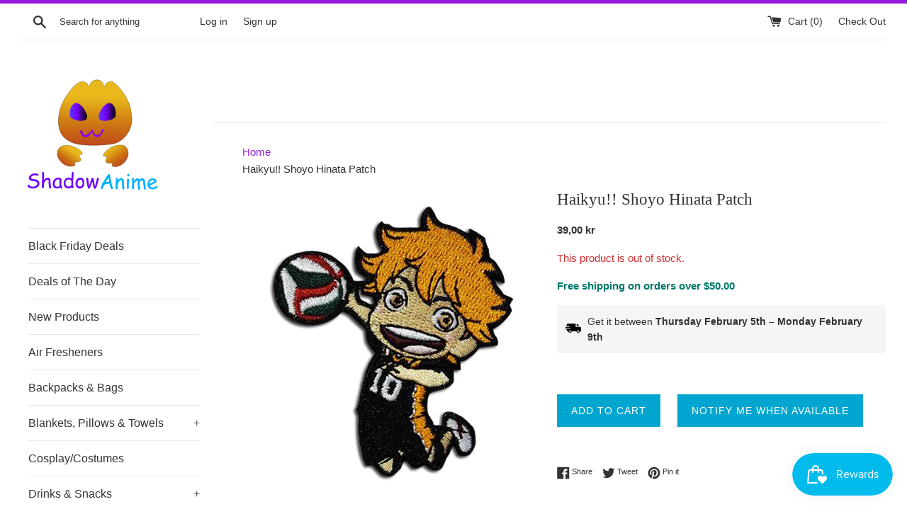

--- FILE ---
content_type: text/html; charset=utf-8
request_url: https://www.shadowanime.com/en-no/products/haikyu-shoyo-hinata-patch
body_size: 35887
content:
<!doctype html>
<!--[if IE 9]> <html class="ie9 supports-no-js" lang="en"> <![endif]-->
<!--[if (gt IE 9)|!(IE)]><!--> <html class="supports-no-js" lang="en"> <!--<![endif]-->
<head>
<!-- Google Tag Manager -->
<script>(function(w,d,s,l,i){w[l]=w[l]||[];w[l].push({'gtm.start':
new Date().getTime(),event:'gtm.js'});var f=d.getElementsByTagName(s)[0],
j=d.createElement(s),dl=l!='dataLayer'?'&l='+l:'';j.async=true;j.src=
'https://www.googletagmanager.com/gtm.js?id='+i+dl;f.parentNode.insertBefore(j,f);
})(window,document,'script','dataLayer','GTM-KNZ8VKR');</script>
<!-- End Google Tag Manager -->


  <meta name="msvalidate.01" content="0A89EF2ED94D9F0DF122A13EAF062C66" />
  <meta charset="utf-8">
  <meta http-equiv="X-UA-Compatible" content="IE=edge,chrome=1">
  <meta name="viewport" content="width=device-width,initial-scale=1">
  <meta name="theme-color" content="">

  
    <link rel="shortcut icon" href="//www.shadowanime.com/cdn/shop/files/Shadow_Anime_Card_Offical_Favico_32x32.gif?v=1613164102" type="image/png" />
  

  <title>
  Haikyu!! Shoyo Hinata Patch &ndash; Shadow Anime
  </title>

  
    <meta name="description" content="Haikyu!! Shoyo Hinata Patch featuring Shoyo Hinata from the anime series Haikyuu!! Patch can be used for both iron on or sew on applications.  Product Dimensions:  2.5 x 2.25 x 0.01 Inches  Item Weight: 2 oz">
  

  <link rel="canonical" href="https://www.shadowanime.com/en-no/products/haikyu-shoyo-hinata-patch" />

  <!-- /snippets/social-meta-tags.liquid -->




<meta property="og:site_name" content="Shadow Anime">
<meta property="og:url" content="https://www.shadowanime.com/en-no/products/haikyu-shoyo-hinata-patch">
<meta property="og:title" content="Haikyu!! Shoyo Hinata Patch">
<meta property="og:type" content="product">
<meta property="og:description" content="Haikyu!! Shoyo Hinata Patch featuring Shoyo Hinata from the anime series Haikyuu!! Patch can be used for both iron on or sew on applications.  Product Dimensions:  2.5 x 2.25 x 0.01 Inches  Item Weight: 2 oz">

  <meta property="og:price:amount" content="39,00">
  <meta property="og:price:currency" content="USD">

<meta property="og:image" content="http://www.shadowanime.com/cdn/shop/products/Haikyu-Shoyo-Hinata-Patch_1200x1200.jpg?v=1642948826">
<meta property="og:image:secure_url" content="https://www.shadowanime.com/cdn/shop/products/Haikyu-Shoyo-Hinata-Patch_1200x1200.jpg?v=1642948826">


  <meta name="twitter:site" content="@ShadowAnimeShop">

<meta name="twitter:card" content="summary_large_image">
<meta name="twitter:title" content="Haikyu!! Shoyo Hinata Patch">
<meta name="twitter:description" content="Haikyu!! Shoyo Hinata Patch featuring Shoyo Hinata from the anime series Haikyuu!! Patch can be used for both iron on or sew on applications.  Product Dimensions:  2.5 x 2.25 x 0.01 Inches  Item Weight: 2 oz">


  <script>
    document.documentElement.className = document.documentElement.className.replace('supports-no-js', 'supports-js');

    var theme = {
      mapStrings: {
        addressError: "Error looking up that address",
        addressNoResults: "No results for that address",
        addressQueryLimit: "You have exceeded the Google API usage limit. Consider upgrading to a \u003ca href=\"https:\/\/developers.google.com\/maps\/premium\/usage-limits\"\u003ePremium Plan\u003c\/a\u003e.",
        authError: "There was a problem authenticating your Google Maps account."
      }
    }
  </script>

  <link href="//www.shadowanime.com/cdn/shop/t/6/assets/theme.scss.css?v=109447019554524152471768577985" rel="stylesheet" type="text/css" media="all" />

  <script>window.performance && window.performance.mark && window.performance.mark('shopify.content_for_header.start');</script><meta name="google-site-verification" content="CtOSQcyFvxK23A-1vI7pPUYBvVtAWI4pCoAPpbieMUU">
<meta name="google-site-verification" content="ya2-WxdqQrOqqYe1zDb7sIGodefdpHdbHW3iN7euj1M">
<meta name="facebook-domain-verification" content="gbhf84avjz49xtvmnukaxhquavdrc1">
<meta id="shopify-digital-wallet" name="shopify-digital-wallet" content="/2364523/digital_wallets/dialog">
<meta name="shopify-checkout-api-token" content="d69abcf694907552172812653adb8f34">
<meta id="in-context-paypal-metadata" data-shop-id="2364523" data-venmo-supported="false" data-environment="production" data-locale="en_US" data-paypal-v4="true" data-currency="NOK">
<link rel="alternate" hreflang="x-default" href="https://www.shadowanime.com/products/haikyu-shoyo-hinata-patch">
<link rel="alternate" hreflang="en" href="https://www.shadowanime.com/products/haikyu-shoyo-hinata-patch">
<link rel="alternate" hreflang="en-DE" href="https://www.shadowanime.com/en-de/products/haikyu-shoyo-hinata-patch">
<link rel="alternate" hreflang="en-FI" href="https://www.shadowanime.com/en-fi/products/haikyu-shoyo-hinata-patch">
<link rel="alternate" hreflang="fi-FI" href="https://www.shadowanime.com/fi-fi/products/haikyu-shoyo-hinata-patch">
<link rel="alternate" hreflang="en-FR" href="https://www.shadowanime.com/en-fr/products/haikyu-shoyo-hinata-patch">
<link rel="alternate" hreflang="fr-FR" href="https://www.shadowanime.com/fr-fr/products/haikyu-shoyo-hinata-patch">
<link rel="alternate" hreflang="en-CH" href="https://www.shadowanime.com/en-ch/products/haikyu-shoyo-hinata-patch">
<link rel="alternate" hreflang="en-NL" href="https://www.shadowanime.com/en-nl/products/haikyu-shoyo-hinata-patch">
<link rel="alternate" hreflang="en-IT" href="https://www.shadowanime.com/en-it/products/haikyu-shoyo-hinata-patch">
<link rel="alternate" hreflang="en-ES" href="https://www.shadowanime.com/en-es/products/haikyu-shoyo-hinata-patch">
<link rel="alternate" hreflang="en-CY" href="https://www.shadowanime.com/en-cy/products/haikyu-shoyo-hinata-patch">
<link rel="alternate" hreflang="en-KR" href="https://www.shadowanime.com/en-kr/products/haikyu-shoyo-hinata-patch">
<link rel="alternate" hreflang="en-LV" href="https://www.shadowanime.com/en-lv/products/haikyu-shoyo-hinata-patch">
<link rel="alternate" hreflang="en-AL" href="https://www.shadowanime.com/en-al/products/haikyu-shoyo-hinata-patch">
<link rel="alternate" hreflang="en-SE" href="https://www.shadowanime.com/en-se/products/haikyu-shoyo-hinata-patch">
<link rel="alternate" hreflang="en-LT" href="https://www.shadowanime.com/en-lt/products/haikyu-shoyo-hinata-patch">
<link rel="alternate" hreflang="en-NO" href="https://www.shadowanime.com/en-no/products/haikyu-shoyo-hinata-patch">
<link rel="alternate" type="application/json+oembed" href="https://www.shadowanime.com/en-no/products/haikyu-shoyo-hinata-patch.oembed">
<script async="async" src="/checkouts/internal/preloads.js?locale=en-NO"></script>
<link rel="preconnect" href="https://shop.app" crossorigin="anonymous">
<script async="async" src="https://shop.app/checkouts/internal/preloads.js?locale=en-NO&shop_id=2364523" crossorigin="anonymous"></script>
<script id="apple-pay-shop-capabilities" type="application/json">{"shopId":2364523,"countryCode":"US","currencyCode":"NOK","merchantCapabilities":["supports3DS"],"merchantId":"gid:\/\/shopify\/Shop\/2364523","merchantName":"Shadow Anime","requiredBillingContactFields":["postalAddress","email"],"requiredShippingContactFields":["postalAddress","email"],"shippingType":"shipping","supportedNetworks":["visa","masterCard","amex","discover","elo","jcb"],"total":{"type":"pending","label":"Shadow Anime","amount":"1.00"},"shopifyPaymentsEnabled":true,"supportsSubscriptions":true}</script>
<script id="shopify-features" type="application/json">{"accessToken":"d69abcf694907552172812653adb8f34","betas":["rich-media-storefront-analytics"],"domain":"www.shadowanime.com","predictiveSearch":true,"shopId":2364523,"locale":"en"}</script>
<script>var Shopify = Shopify || {};
Shopify.shop = "shadow-anime.myshopify.com";
Shopify.locale = "en";
Shopify.currency = {"active":"NOK","rate":"9.7842143"};
Shopify.country = "NO";
Shopify.theme = {"name":"Simple with Installments message","id":127638896815,"schema_name":"Simple","schema_version":"7.3.1","theme_store_id":578,"role":"main"};
Shopify.theme.handle = "null";
Shopify.theme.style = {"id":null,"handle":null};
Shopify.cdnHost = "www.shadowanime.com/cdn";
Shopify.routes = Shopify.routes || {};
Shopify.routes.root = "/en-no/";</script>
<script type="module">!function(o){(o.Shopify=o.Shopify||{}).modules=!0}(window);</script>
<script>!function(o){function n(){var o=[];function n(){o.push(Array.prototype.slice.apply(arguments))}return n.q=o,n}var t=o.Shopify=o.Shopify||{};t.loadFeatures=n(),t.autoloadFeatures=n()}(window);</script>
<script>
  window.ShopifyPay = window.ShopifyPay || {};
  window.ShopifyPay.apiHost = "shop.app\/pay";
  window.ShopifyPay.redirectState = null;
</script>
<script id="shop-js-analytics" type="application/json">{"pageType":"product"}</script>
<script defer="defer" async type="module" src="//www.shadowanime.com/cdn/shopifycloud/shop-js/modules/v2/client.init-shop-cart-sync_BN7fPSNr.en.esm.js"></script>
<script defer="defer" async type="module" src="//www.shadowanime.com/cdn/shopifycloud/shop-js/modules/v2/chunk.common_Cbph3Kss.esm.js"></script>
<script defer="defer" async type="module" src="//www.shadowanime.com/cdn/shopifycloud/shop-js/modules/v2/chunk.modal_DKumMAJ1.esm.js"></script>
<script type="module">
  await import("//www.shadowanime.com/cdn/shopifycloud/shop-js/modules/v2/client.init-shop-cart-sync_BN7fPSNr.en.esm.js");
await import("//www.shadowanime.com/cdn/shopifycloud/shop-js/modules/v2/chunk.common_Cbph3Kss.esm.js");
await import("//www.shadowanime.com/cdn/shopifycloud/shop-js/modules/v2/chunk.modal_DKumMAJ1.esm.js");

  window.Shopify.SignInWithShop?.initShopCartSync?.({"fedCMEnabled":true,"windoidEnabled":true});

</script>
<script>
  window.Shopify = window.Shopify || {};
  if (!window.Shopify.featureAssets) window.Shopify.featureAssets = {};
  window.Shopify.featureAssets['shop-js'] = {"shop-cart-sync":["modules/v2/client.shop-cart-sync_CJVUk8Jm.en.esm.js","modules/v2/chunk.common_Cbph3Kss.esm.js","modules/v2/chunk.modal_DKumMAJ1.esm.js"],"init-fed-cm":["modules/v2/client.init-fed-cm_7Fvt41F4.en.esm.js","modules/v2/chunk.common_Cbph3Kss.esm.js","modules/v2/chunk.modal_DKumMAJ1.esm.js"],"init-shop-email-lookup-coordinator":["modules/v2/client.init-shop-email-lookup-coordinator_Cc088_bR.en.esm.js","modules/v2/chunk.common_Cbph3Kss.esm.js","modules/v2/chunk.modal_DKumMAJ1.esm.js"],"init-windoid":["modules/v2/client.init-windoid_hPopwJRj.en.esm.js","modules/v2/chunk.common_Cbph3Kss.esm.js","modules/v2/chunk.modal_DKumMAJ1.esm.js"],"shop-button":["modules/v2/client.shop-button_B0jaPSNF.en.esm.js","modules/v2/chunk.common_Cbph3Kss.esm.js","modules/v2/chunk.modal_DKumMAJ1.esm.js"],"shop-cash-offers":["modules/v2/client.shop-cash-offers_DPIskqss.en.esm.js","modules/v2/chunk.common_Cbph3Kss.esm.js","modules/v2/chunk.modal_DKumMAJ1.esm.js"],"shop-toast-manager":["modules/v2/client.shop-toast-manager_CK7RT69O.en.esm.js","modules/v2/chunk.common_Cbph3Kss.esm.js","modules/v2/chunk.modal_DKumMAJ1.esm.js"],"init-shop-cart-sync":["modules/v2/client.init-shop-cart-sync_BN7fPSNr.en.esm.js","modules/v2/chunk.common_Cbph3Kss.esm.js","modules/v2/chunk.modal_DKumMAJ1.esm.js"],"init-customer-accounts-sign-up":["modules/v2/client.init-customer-accounts-sign-up_CfPf4CXf.en.esm.js","modules/v2/client.shop-login-button_DeIztwXF.en.esm.js","modules/v2/chunk.common_Cbph3Kss.esm.js","modules/v2/chunk.modal_DKumMAJ1.esm.js"],"pay-button":["modules/v2/client.pay-button_CgIwFSYN.en.esm.js","modules/v2/chunk.common_Cbph3Kss.esm.js","modules/v2/chunk.modal_DKumMAJ1.esm.js"],"init-customer-accounts":["modules/v2/client.init-customer-accounts_DQ3x16JI.en.esm.js","modules/v2/client.shop-login-button_DeIztwXF.en.esm.js","modules/v2/chunk.common_Cbph3Kss.esm.js","modules/v2/chunk.modal_DKumMAJ1.esm.js"],"avatar":["modules/v2/client.avatar_BTnouDA3.en.esm.js"],"init-shop-for-new-customer-accounts":["modules/v2/client.init-shop-for-new-customer-accounts_CsZy_esa.en.esm.js","modules/v2/client.shop-login-button_DeIztwXF.en.esm.js","modules/v2/chunk.common_Cbph3Kss.esm.js","modules/v2/chunk.modal_DKumMAJ1.esm.js"],"shop-follow-button":["modules/v2/client.shop-follow-button_BRMJjgGd.en.esm.js","modules/v2/chunk.common_Cbph3Kss.esm.js","modules/v2/chunk.modal_DKumMAJ1.esm.js"],"checkout-modal":["modules/v2/client.checkout-modal_B9Drz_yf.en.esm.js","modules/v2/chunk.common_Cbph3Kss.esm.js","modules/v2/chunk.modal_DKumMAJ1.esm.js"],"shop-login-button":["modules/v2/client.shop-login-button_DeIztwXF.en.esm.js","modules/v2/chunk.common_Cbph3Kss.esm.js","modules/v2/chunk.modal_DKumMAJ1.esm.js"],"lead-capture":["modules/v2/client.lead-capture_DXYzFM3R.en.esm.js","modules/v2/chunk.common_Cbph3Kss.esm.js","modules/v2/chunk.modal_DKumMAJ1.esm.js"],"shop-login":["modules/v2/client.shop-login_CA5pJqmO.en.esm.js","modules/v2/chunk.common_Cbph3Kss.esm.js","modules/v2/chunk.modal_DKumMAJ1.esm.js"],"payment-terms":["modules/v2/client.payment-terms_BxzfvcZJ.en.esm.js","modules/v2/chunk.common_Cbph3Kss.esm.js","modules/v2/chunk.modal_DKumMAJ1.esm.js"]};
</script>
<script>(function() {
  var isLoaded = false;
  function asyncLoad() {
    if (isLoaded) return;
    isLoaded = true;
    var urls = ["https:\/\/cdn-scripts.signifyd.com\/shopify\/script-tag.js?shop=shadow-anime.myshopify.com","https:\/\/scripttags.jst.ai\/shopify_justuno_2364523_04978b90-dd77-11ec-b2d6-5ba4f7b8eb02.js?shop=shadow-anime.myshopify.com","https:\/\/js.smile.io\/v1\/smile-shopify.js?shop=shadow-anime.myshopify.com","https:\/\/cdn.fera.ai\/js\/fera.placeholder.js?shop=shadow-anime.myshopify.com","https:\/\/s3.eu-west-1.amazonaws.com\/production-klarna-il-shopify-osm\/a6c5e37d3b587ca7438f15aa90b429b47085a035\/shadow-anime.myshopify.com-1708627155079.js?shop=shadow-anime.myshopify.com","https:\/\/static.klaviyo.com\/onsite\/js\/klaviyo.js?company_id=WhPXiG\u0026shop=shadow-anime.myshopify.com","\/\/cdn.shopify.com\/proxy\/6b8c062b782113963dd8a78a9d620b820874138dd5c729efad1b95707b16003f\/app.bixgrow.com\/scripttag\/bixgrow-friend-reward-popup.js?shop=shadow-anime.myshopify.com\u0026sp-cache-control=cHVibGljLCBtYXgtYWdlPTkwMA","https:\/\/d18eg7dreypte5.cloudfront.net\/browse-abandonment\/smsbump_timer.js?shop=shadow-anime.myshopify.com","https:\/\/cdn.hextom.com\/js\/quickannouncementbar.js?shop=shadow-anime.myshopify.com"];
    for (var i = 0; i < urls.length; i++) {
      var s = document.createElement('script');
      s.type = 'text/javascript';
      s.async = true;
      s.src = urls[i];
      var x = document.getElementsByTagName('script')[0];
      x.parentNode.insertBefore(s, x);
    }
  };
  if(window.attachEvent) {
    window.attachEvent('onload', asyncLoad);
  } else {
    window.addEventListener('load', asyncLoad, false);
  }
})();</script>
<script id="__st">var __st={"a":2364523,"offset":-21600,"reqid":"daf7b0a8-4fb7-4739-9311-70baebfc9ffa-1769819806","pageurl":"www.shadowanime.com\/en-no\/products\/haikyu-shoyo-hinata-patch","u":"170c311fc2e7","p":"product","rtyp":"product","rid":7540544995573};</script>
<script>window.ShopifyPaypalV4VisibilityTracking = true;</script>
<script id="captcha-bootstrap">!function(){'use strict';const t='contact',e='account',n='new_comment',o=[[t,t],['blogs',n],['comments',n],[t,'customer']],c=[[e,'customer_login'],[e,'guest_login'],[e,'recover_customer_password'],[e,'create_customer']],r=t=>t.map((([t,e])=>`form[action*='/${t}']:not([data-nocaptcha='true']) input[name='form_type'][value='${e}']`)).join(','),a=t=>()=>t?[...document.querySelectorAll(t)].map((t=>t.form)):[];function s(){const t=[...o],e=r(t);return a(e)}const i='password',u='form_key',d=['recaptcha-v3-token','g-recaptcha-response','h-captcha-response',i],f=()=>{try{return window.sessionStorage}catch{return}},m='__shopify_v',_=t=>t.elements[u];function p(t,e,n=!1){try{const o=window.sessionStorage,c=JSON.parse(o.getItem(e)),{data:r}=function(t){const{data:e,action:n}=t;return t[m]||n?{data:e,action:n}:{data:t,action:n}}(c);for(const[e,n]of Object.entries(r))t.elements[e]&&(t.elements[e].value=n);n&&o.removeItem(e)}catch(o){console.error('form repopulation failed',{error:o})}}const l='form_type',E='cptcha';function T(t){t.dataset[E]=!0}const w=window,h=w.document,L='Shopify',v='ce_forms',y='captcha';let A=!1;((t,e)=>{const n=(g='f06e6c50-85a8-45c8-87d0-21a2b65856fe',I='https://cdn.shopify.com/shopifycloud/storefront-forms-hcaptcha/ce_storefront_forms_captcha_hcaptcha.v1.5.2.iife.js',D={infoText:'Protected by hCaptcha',privacyText:'Privacy',termsText:'Terms'},(t,e,n)=>{const o=w[L][v],c=o.bindForm;if(c)return c(t,g,e,D).then(n);var r;o.q.push([[t,g,e,D],n]),r=I,A||(h.body.append(Object.assign(h.createElement('script'),{id:'captcha-provider',async:!0,src:r})),A=!0)});var g,I,D;w[L]=w[L]||{},w[L][v]=w[L][v]||{},w[L][v].q=[],w[L][y]=w[L][y]||{},w[L][y].protect=function(t,e){n(t,void 0,e),T(t)},Object.freeze(w[L][y]),function(t,e,n,w,h,L){const[v,y,A,g]=function(t,e,n){const i=e?o:[],u=t?c:[],d=[...i,...u],f=r(d),m=r(i),_=r(d.filter((([t,e])=>n.includes(e))));return[a(f),a(m),a(_),s()]}(w,h,L),I=t=>{const e=t.target;return e instanceof HTMLFormElement?e:e&&e.form},D=t=>v().includes(t);t.addEventListener('submit',(t=>{const e=I(t);if(!e)return;const n=D(e)&&!e.dataset.hcaptchaBound&&!e.dataset.recaptchaBound,o=_(e),c=g().includes(e)&&(!o||!o.value);(n||c)&&t.preventDefault(),c&&!n&&(function(t){try{if(!f())return;!function(t){const e=f();if(!e)return;const n=_(t);if(!n)return;const o=n.value;o&&e.removeItem(o)}(t);const e=Array.from(Array(32),(()=>Math.random().toString(36)[2])).join('');!function(t,e){_(t)||t.append(Object.assign(document.createElement('input'),{type:'hidden',name:u})),t.elements[u].value=e}(t,e),function(t,e){const n=f();if(!n)return;const o=[...t.querySelectorAll(`input[type='${i}']`)].map((({name:t})=>t)),c=[...d,...o],r={};for(const[a,s]of new FormData(t).entries())c.includes(a)||(r[a]=s);n.setItem(e,JSON.stringify({[m]:1,action:t.action,data:r}))}(t,e)}catch(e){console.error('failed to persist form',e)}}(e),e.submit())}));const S=(t,e)=>{t&&!t.dataset[E]&&(n(t,e.some((e=>e===t))),T(t))};for(const o of['focusin','change'])t.addEventListener(o,(t=>{const e=I(t);D(e)&&S(e,y())}));const B=e.get('form_key'),M=e.get(l),P=B&&M;t.addEventListener('DOMContentLoaded',(()=>{const t=y();if(P)for(const e of t)e.elements[l].value===M&&p(e,B);[...new Set([...A(),...v().filter((t=>'true'===t.dataset.shopifyCaptcha))])].forEach((e=>S(e,t)))}))}(h,new URLSearchParams(w.location.search),n,t,e,['guest_login'])})(!0,!0)}();</script>
<script integrity="sha256-4kQ18oKyAcykRKYeNunJcIwy7WH5gtpwJnB7kiuLZ1E=" data-source-attribution="shopify.loadfeatures" defer="defer" src="//www.shadowanime.com/cdn/shopifycloud/storefront/assets/storefront/load_feature-a0a9edcb.js" crossorigin="anonymous"></script>
<script crossorigin="anonymous" defer="defer" src="//www.shadowanime.com/cdn/shopifycloud/storefront/assets/shopify_pay/storefront-65b4c6d7.js?v=20250812"></script>
<script data-source-attribution="shopify.dynamic_checkout.dynamic.init">var Shopify=Shopify||{};Shopify.PaymentButton=Shopify.PaymentButton||{isStorefrontPortableWallets:!0,init:function(){window.Shopify.PaymentButton.init=function(){};var t=document.createElement("script");t.src="https://www.shadowanime.com/cdn/shopifycloud/portable-wallets/latest/portable-wallets.en.js",t.type="module",document.head.appendChild(t)}};
</script>
<script data-source-attribution="shopify.dynamic_checkout.buyer_consent">
  function portableWalletsHideBuyerConsent(e){var t=document.getElementById("shopify-buyer-consent"),n=document.getElementById("shopify-subscription-policy-button");t&&n&&(t.classList.add("hidden"),t.setAttribute("aria-hidden","true"),n.removeEventListener("click",e))}function portableWalletsShowBuyerConsent(e){var t=document.getElementById("shopify-buyer-consent"),n=document.getElementById("shopify-subscription-policy-button");t&&n&&(t.classList.remove("hidden"),t.removeAttribute("aria-hidden"),n.addEventListener("click",e))}window.Shopify?.PaymentButton&&(window.Shopify.PaymentButton.hideBuyerConsent=portableWalletsHideBuyerConsent,window.Shopify.PaymentButton.showBuyerConsent=portableWalletsShowBuyerConsent);
</script>
<script data-source-attribution="shopify.dynamic_checkout.cart.bootstrap">document.addEventListener("DOMContentLoaded",(function(){function t(){return document.querySelector("shopify-accelerated-checkout-cart, shopify-accelerated-checkout")}if(t())Shopify.PaymentButton.init();else{new MutationObserver((function(e,n){t()&&(Shopify.PaymentButton.init(),n.disconnect())})).observe(document.body,{childList:!0,subtree:!0})}}));
</script>
<link id="shopify-accelerated-checkout-styles" rel="stylesheet" media="screen" href="https://www.shadowanime.com/cdn/shopifycloud/portable-wallets/latest/accelerated-checkout-backwards-compat.css" crossorigin="anonymous">
<style id="shopify-accelerated-checkout-cart">
        #shopify-buyer-consent {
  margin-top: 1em;
  display: inline-block;
  width: 100%;
}

#shopify-buyer-consent.hidden {
  display: none;
}

#shopify-subscription-policy-button {
  background: none;
  border: none;
  padding: 0;
  text-decoration: underline;
  font-size: inherit;
  cursor: pointer;
}

#shopify-subscription-policy-button::before {
  box-shadow: none;
}

      </style>
<script id="sections-script" data-sections="product-recommendations" defer="defer" src="//www.shadowanime.com/cdn/shop/t/6/compiled_assets/scripts.js?v=5110"></script>
<script>window.performance && window.performance.mark && window.performance.mark('shopify.content_for_header.end');</script>

  <script src="//www.shadowanime.com/cdn/shop/t/6/assets/jquery-1.11.0.min.js?v=114991199190612798861700421331" type="text/javascript"></script>
  <script src="//www.shadowanime.com/cdn/shop/t/6/assets/modernizr.min.js?v=44044439420609591321634075302" type="text/javascript"></script>

  <!--[if (gt IE 9)|!(IE)]><!--><script src="//www.shadowanime.com/cdn/shop/t/6/assets/lazysizes.min.js?v=71745035489482760341634075302" async="async"></script><!--<![endif]-->
  <!--[if lte IE 9]><script src="//www.shadowanime.com/cdn/shop/t/6/assets/lazysizes.min.js?v=71745035489482760341634075302"></script><![endif]-->

  <!--Lazy Loading -->
<script src="//www.shadowanime.com/cdn/shop/t/6/assets/lazysizes.min.js?v=71745035489482760341634075302" type="text/javascript"></script>
<style>.lazyload,.lazyloading{opacity:0}.lazyloaded{opacity:1;transition:opacity.3s}</style>

  
  <script>
  var variantStock = {};
</script>
<link rel=”canonical” href=”https://www.shadowanime.com/en-no/products/haikyu-shoyo-hinata-patch” />


  
  
<!-- BEGIN app block: shopify://apps/klaviyo-email-marketing-sms/blocks/klaviyo-onsite-embed/2632fe16-c075-4321-a88b-50b567f42507 -->












  <script async src="https://static.klaviyo.com/onsite/js/WhPXiG/klaviyo.js?company_id=WhPXiG"></script>
  <script>!function(){if(!window.klaviyo){window._klOnsite=window._klOnsite||[];try{window.klaviyo=new Proxy({},{get:function(n,i){return"push"===i?function(){var n;(n=window._klOnsite).push.apply(n,arguments)}:function(){for(var n=arguments.length,o=new Array(n),w=0;w<n;w++)o[w]=arguments[w];var t="function"==typeof o[o.length-1]?o.pop():void 0,e=new Promise((function(n){window._klOnsite.push([i].concat(o,[function(i){t&&t(i),n(i)}]))}));return e}}})}catch(n){window.klaviyo=window.klaviyo||[],window.klaviyo.push=function(){var n;(n=window._klOnsite).push.apply(n,arguments)}}}}();</script>

  
    <script id="viewed_product">
      if (item == null) {
        var _learnq = _learnq || [];

        var MetafieldReviews = null
        var MetafieldYotpoRating = null
        var MetafieldYotpoCount = null
        var MetafieldLooxRating = null
        var MetafieldLooxCount = null
        var okendoProduct = null
        var okendoProductReviewCount = null
        var okendoProductReviewAverageValue = null
        try {
          // The following fields are used for Customer Hub recently viewed in order to add reviews.
          // This information is not part of __kla_viewed. Instead, it is part of __kla_viewed_reviewed_items
          MetafieldReviews = {};
          MetafieldYotpoRating = null
          MetafieldYotpoCount = null
          MetafieldLooxRating = null
          MetafieldLooxCount = null

          okendoProduct = null
          // If the okendo metafield is not legacy, it will error, which then requires the new json formatted data
          if (okendoProduct && 'error' in okendoProduct) {
            okendoProduct = null
          }
          okendoProductReviewCount = okendoProduct ? okendoProduct.reviewCount : null
          okendoProductReviewAverageValue = okendoProduct ? okendoProduct.reviewAverageValue : null
        } catch (error) {
          console.error('Error in Klaviyo onsite reviews tracking:', error);
        }

        var item = {
          Name: "Haikyu!! Shoyo Hinata Patch",
          ProductID: 7540544995573,
          Categories: ["Haikyu!!","New Products","Patches","View All"],
          ImageURL: "https://www.shadowanime.com/cdn/shop/products/Haikyu-Shoyo-Hinata-Patch_grande.jpg?v=1642948826",
          URL: "https://www.shadowanime.com/en-no/products/haikyu-shoyo-hinata-patch",
          Brand: "Great Eastern",
          Price: "39,00 kr",
          Value: "39,00",
          CompareAtPrice: "0,00 kr"
        };
        _learnq.push(['track', 'Viewed Product', item]);
        _learnq.push(['trackViewedItem', {
          Title: item.Name,
          ItemId: item.ProductID,
          Categories: item.Categories,
          ImageUrl: item.ImageURL,
          Url: item.URL,
          Metadata: {
            Brand: item.Brand,
            Price: item.Price,
            Value: item.Value,
            CompareAtPrice: item.CompareAtPrice
          },
          metafields:{
            reviews: MetafieldReviews,
            yotpo:{
              rating: MetafieldYotpoRating,
              count: MetafieldYotpoCount,
            },
            loox:{
              rating: MetafieldLooxRating,
              count: MetafieldLooxCount,
            },
            okendo: {
              rating: okendoProductReviewAverageValue,
              count: okendoProductReviewCount,
            }
          }
        }]);
      }
    </script>
  




  <script>
    window.klaviyoReviewsProductDesignMode = false
  </script>







<!-- END app block --><link href="https://monorail-edge.shopifysvc.com" rel="dns-prefetch">
<script>(function(){if ("sendBeacon" in navigator && "performance" in window) {try {var session_token_from_headers = performance.getEntriesByType('navigation')[0].serverTiming.find(x => x.name == '_s').description;} catch {var session_token_from_headers = undefined;}var session_cookie_matches = document.cookie.match(/_shopify_s=([^;]*)/);var session_token_from_cookie = session_cookie_matches && session_cookie_matches.length === 2 ? session_cookie_matches[1] : "";var session_token = session_token_from_headers || session_token_from_cookie || "";function handle_abandonment_event(e) {var entries = performance.getEntries().filter(function(entry) {return /monorail-edge.shopifysvc.com/.test(entry.name);});if (!window.abandonment_tracked && entries.length === 0) {window.abandonment_tracked = true;var currentMs = Date.now();var navigation_start = performance.timing.navigationStart;var payload = {shop_id: 2364523,url: window.location.href,navigation_start,duration: currentMs - navigation_start,session_token,page_type: "product"};window.navigator.sendBeacon("https://monorail-edge.shopifysvc.com/v1/produce", JSON.stringify({schema_id: "online_store_buyer_site_abandonment/1.1",payload: payload,metadata: {event_created_at_ms: currentMs,event_sent_at_ms: currentMs}}));}}window.addEventListener('pagehide', handle_abandonment_event);}}());</script>
<script id="web-pixels-manager-setup">(function e(e,d,r,n,o){if(void 0===o&&(o={}),!Boolean(null===(a=null===(i=window.Shopify)||void 0===i?void 0:i.analytics)||void 0===a?void 0:a.replayQueue)){var i,a;window.Shopify=window.Shopify||{};var t=window.Shopify;t.analytics=t.analytics||{};var s=t.analytics;s.replayQueue=[],s.publish=function(e,d,r){return s.replayQueue.push([e,d,r]),!0};try{self.performance.mark("wpm:start")}catch(e){}var l=function(){var e={modern:/Edge?\/(1{2}[4-9]|1[2-9]\d|[2-9]\d{2}|\d{4,})\.\d+(\.\d+|)|Firefox\/(1{2}[4-9]|1[2-9]\d|[2-9]\d{2}|\d{4,})\.\d+(\.\d+|)|Chrom(ium|e)\/(9{2}|\d{3,})\.\d+(\.\d+|)|(Maci|X1{2}).+ Version\/(15\.\d+|(1[6-9]|[2-9]\d|\d{3,})\.\d+)([,.]\d+|)( \(\w+\)|)( Mobile\/\w+|) Safari\/|Chrome.+OPR\/(9{2}|\d{3,})\.\d+\.\d+|(CPU[ +]OS|iPhone[ +]OS|CPU[ +]iPhone|CPU IPhone OS|CPU iPad OS)[ +]+(15[._]\d+|(1[6-9]|[2-9]\d|\d{3,})[._]\d+)([._]\d+|)|Android:?[ /-](13[3-9]|1[4-9]\d|[2-9]\d{2}|\d{4,})(\.\d+|)(\.\d+|)|Android.+Firefox\/(13[5-9]|1[4-9]\d|[2-9]\d{2}|\d{4,})\.\d+(\.\d+|)|Android.+Chrom(ium|e)\/(13[3-9]|1[4-9]\d|[2-9]\d{2}|\d{4,})\.\d+(\.\d+|)|SamsungBrowser\/([2-9]\d|\d{3,})\.\d+/,legacy:/Edge?\/(1[6-9]|[2-9]\d|\d{3,})\.\d+(\.\d+|)|Firefox\/(5[4-9]|[6-9]\d|\d{3,})\.\d+(\.\d+|)|Chrom(ium|e)\/(5[1-9]|[6-9]\d|\d{3,})\.\d+(\.\d+|)([\d.]+$|.*Safari\/(?![\d.]+ Edge\/[\d.]+$))|(Maci|X1{2}).+ Version\/(10\.\d+|(1[1-9]|[2-9]\d|\d{3,})\.\d+)([,.]\d+|)( \(\w+\)|)( Mobile\/\w+|) Safari\/|Chrome.+OPR\/(3[89]|[4-9]\d|\d{3,})\.\d+\.\d+|(CPU[ +]OS|iPhone[ +]OS|CPU[ +]iPhone|CPU IPhone OS|CPU iPad OS)[ +]+(10[._]\d+|(1[1-9]|[2-9]\d|\d{3,})[._]\d+)([._]\d+|)|Android:?[ /-](13[3-9]|1[4-9]\d|[2-9]\d{2}|\d{4,})(\.\d+|)(\.\d+|)|Mobile Safari.+OPR\/([89]\d|\d{3,})\.\d+\.\d+|Android.+Firefox\/(13[5-9]|1[4-9]\d|[2-9]\d{2}|\d{4,})\.\d+(\.\d+|)|Android.+Chrom(ium|e)\/(13[3-9]|1[4-9]\d|[2-9]\d{2}|\d{4,})\.\d+(\.\d+|)|Android.+(UC? ?Browser|UCWEB|U3)[ /]?(15\.([5-9]|\d{2,})|(1[6-9]|[2-9]\d|\d{3,})\.\d+)\.\d+|SamsungBrowser\/(5\.\d+|([6-9]|\d{2,})\.\d+)|Android.+MQ{2}Browser\/(14(\.(9|\d{2,})|)|(1[5-9]|[2-9]\d|\d{3,})(\.\d+|))(\.\d+|)|K[Aa][Ii]OS\/(3\.\d+|([4-9]|\d{2,})\.\d+)(\.\d+|)/},d=e.modern,r=e.legacy,n=navigator.userAgent;return n.match(d)?"modern":n.match(r)?"legacy":"unknown"}(),u="modern"===l?"modern":"legacy",c=(null!=n?n:{modern:"",legacy:""})[u],f=function(e){return[e.baseUrl,"/wpm","/b",e.hashVersion,"modern"===e.buildTarget?"m":"l",".js"].join("")}({baseUrl:d,hashVersion:r,buildTarget:u}),m=function(e){var d=e.version,r=e.bundleTarget,n=e.surface,o=e.pageUrl,i=e.monorailEndpoint;return{emit:function(e){var a=e.status,t=e.errorMsg,s=(new Date).getTime(),l=JSON.stringify({metadata:{event_sent_at_ms:s},events:[{schema_id:"web_pixels_manager_load/3.1",payload:{version:d,bundle_target:r,page_url:o,status:a,surface:n,error_msg:t},metadata:{event_created_at_ms:s}}]});if(!i)return console&&console.warn&&console.warn("[Web Pixels Manager] No Monorail endpoint provided, skipping logging."),!1;try{return self.navigator.sendBeacon.bind(self.navigator)(i,l)}catch(e){}var u=new XMLHttpRequest;try{return u.open("POST",i,!0),u.setRequestHeader("Content-Type","text/plain"),u.send(l),!0}catch(e){return console&&console.warn&&console.warn("[Web Pixels Manager] Got an unhandled error while logging to Monorail."),!1}}}}({version:r,bundleTarget:l,surface:e.surface,pageUrl:self.location.href,monorailEndpoint:e.monorailEndpoint});try{o.browserTarget=l,function(e){var d=e.src,r=e.async,n=void 0===r||r,o=e.onload,i=e.onerror,a=e.sri,t=e.scriptDataAttributes,s=void 0===t?{}:t,l=document.createElement("script"),u=document.querySelector("head"),c=document.querySelector("body");if(l.async=n,l.src=d,a&&(l.integrity=a,l.crossOrigin="anonymous"),s)for(var f in s)if(Object.prototype.hasOwnProperty.call(s,f))try{l.dataset[f]=s[f]}catch(e){}if(o&&l.addEventListener("load",o),i&&l.addEventListener("error",i),u)u.appendChild(l);else{if(!c)throw new Error("Did not find a head or body element to append the script");c.appendChild(l)}}({src:f,async:!0,onload:function(){if(!function(){var e,d;return Boolean(null===(d=null===(e=window.Shopify)||void 0===e?void 0:e.analytics)||void 0===d?void 0:d.initialized)}()){var d=window.webPixelsManager.init(e)||void 0;if(d){var r=window.Shopify.analytics;r.replayQueue.forEach((function(e){var r=e[0],n=e[1],o=e[2];d.publishCustomEvent(r,n,o)})),r.replayQueue=[],r.publish=d.publishCustomEvent,r.visitor=d.visitor,r.initialized=!0}}},onerror:function(){return m.emit({status:"failed",errorMsg:"".concat(f," has failed to load")})},sri:function(e){var d=/^sha384-[A-Za-z0-9+/=]+$/;return"string"==typeof e&&d.test(e)}(c)?c:"",scriptDataAttributes:o}),m.emit({status:"loading"})}catch(e){m.emit({status:"failed",errorMsg:(null==e?void 0:e.message)||"Unknown error"})}}})({shopId: 2364523,storefrontBaseUrl: "https://www.shadowanime.com",extensionsBaseUrl: "https://extensions.shopifycdn.com/cdn/shopifycloud/web-pixels-manager",monorailEndpoint: "https://monorail-edge.shopifysvc.com/unstable/produce_batch",surface: "storefront-renderer",enabledBetaFlags: ["2dca8a86"],webPixelsConfigList: [{"id":"904069365","configuration":"{\"accountID\":\"fsto_33cszWW\"}","eventPayloadVersion":"v1","runtimeContext":"STRICT","scriptVersion":"b101f4ff95f2a57122d443b31d4836e8","type":"APP","apiClientId":1587791,"privacyPurposes":["ANALYTICS","MARKETING","SALE_OF_DATA"],"dataSharingAdjustments":{"protectedCustomerApprovalScopes":["read_customer_address","read_customer_email","read_customer_name","read_customer_personal_data","read_customer_phone"]}},{"id":"729612533","configuration":"{\"accountID\":\"WhPXiG\",\"webPixelConfig\":\"eyJlbmFibGVBZGRlZFRvQ2FydEV2ZW50cyI6IHRydWV9\"}","eventPayloadVersion":"v1","runtimeContext":"STRICT","scriptVersion":"524f6c1ee37bacdca7657a665bdca589","type":"APP","apiClientId":123074,"privacyPurposes":["ANALYTICS","MARKETING"],"dataSharingAdjustments":{"protectedCustomerApprovalScopes":["read_customer_address","read_customer_email","read_customer_name","read_customer_personal_data","read_customer_phone"]}},{"id":"603586805","configuration":"{\"store\":\"shadow-anime.myshopify.com\"}","eventPayloadVersion":"v1","runtimeContext":"STRICT","scriptVersion":"281adb97b4f6f92355e784671c2fdee2","type":"APP","apiClientId":740217,"privacyPurposes":["ANALYTICS","MARKETING","SALE_OF_DATA"],"dataSharingAdjustments":{"protectedCustomerApprovalScopes":["read_customer_address","read_customer_email","read_customer_name","read_customer_personal_data","read_customer_phone"]}},{"id":"462029045","configuration":"{\"config\":\"{\\\"pixel_id\\\":\\\"G-Q7REMHHK4W\\\",\\\"target_country\\\":\\\"US\\\",\\\"gtag_events\\\":[{\\\"type\\\":\\\"begin_checkout\\\",\\\"action_label\\\":\\\"G-Q7REMHHK4W\\\"},{\\\"type\\\":\\\"search\\\",\\\"action_label\\\":\\\"G-Q7REMHHK4W\\\"},{\\\"type\\\":\\\"view_item\\\",\\\"action_label\\\":[\\\"G-Q7REMHHK4W\\\",\\\"MC-XJJJKPGQYE\\\"]},{\\\"type\\\":\\\"purchase\\\",\\\"action_label\\\":[\\\"G-Q7REMHHK4W\\\",\\\"MC-XJJJKPGQYE\\\"]},{\\\"type\\\":\\\"page_view\\\",\\\"action_label\\\":[\\\"G-Q7REMHHK4W\\\",\\\"MC-XJJJKPGQYE\\\"]},{\\\"type\\\":\\\"add_payment_info\\\",\\\"action_label\\\":\\\"G-Q7REMHHK4W\\\"},{\\\"type\\\":\\\"add_to_cart\\\",\\\"action_label\\\":\\\"G-Q7REMHHK4W\\\"}],\\\"enable_monitoring_mode\\\":false}\"}","eventPayloadVersion":"v1","runtimeContext":"OPEN","scriptVersion":"b2a88bafab3e21179ed38636efcd8a93","type":"APP","apiClientId":1780363,"privacyPurposes":[],"dataSharingAdjustments":{"protectedCustomerApprovalScopes":["read_customer_address","read_customer_email","read_customer_name","read_customer_personal_data","read_customer_phone"]}},{"id":"227541237","configuration":"{\"pixel_id\":\"538364080456507\",\"pixel_type\":\"facebook_pixel\",\"metaapp_system_user_token\":\"-\"}","eventPayloadVersion":"v1","runtimeContext":"OPEN","scriptVersion":"ca16bc87fe92b6042fbaa3acc2fbdaa6","type":"APP","apiClientId":2329312,"privacyPurposes":["ANALYTICS","MARKETING","SALE_OF_DATA"],"dataSharingAdjustments":{"protectedCustomerApprovalScopes":["read_customer_address","read_customer_email","read_customer_name","read_customer_personal_data","read_customer_phone"]}},{"id":"157974773","configuration":"{\"shopId\":\"5284\"}","eventPayloadVersion":"v1","runtimeContext":"STRICT","scriptVersion":"e46595b10fdc5e1674d5c89a8c843bb3","type":"APP","apiClientId":5443297,"privacyPurposes":["ANALYTICS","MARKETING","SALE_OF_DATA"],"dataSharingAdjustments":{"protectedCustomerApprovalScopes":["read_customer_address","read_customer_email","read_customer_name","read_customer_personal_data","read_customer_phone"]}},{"id":"70353141","configuration":"{\"tagID\":\"2615331094921\"}","eventPayloadVersion":"v1","runtimeContext":"STRICT","scriptVersion":"18031546ee651571ed29edbe71a3550b","type":"APP","apiClientId":3009811,"privacyPurposes":["ANALYTICS","MARKETING","SALE_OF_DATA"],"dataSharingAdjustments":{"protectedCustomerApprovalScopes":["read_customer_address","read_customer_email","read_customer_name","read_customer_personal_data","read_customer_phone"]}},{"id":"shopify-app-pixel","configuration":"{}","eventPayloadVersion":"v1","runtimeContext":"STRICT","scriptVersion":"0450","apiClientId":"shopify-pixel","type":"APP","privacyPurposes":["ANALYTICS","MARKETING"]},{"id":"shopify-custom-pixel","eventPayloadVersion":"v1","runtimeContext":"LAX","scriptVersion":"0450","apiClientId":"shopify-pixel","type":"CUSTOM","privacyPurposes":["ANALYTICS","MARKETING"]}],isMerchantRequest: false,initData: {"shop":{"name":"Shadow Anime","paymentSettings":{"currencyCode":"USD"},"myshopifyDomain":"shadow-anime.myshopify.com","countryCode":"US","storefrontUrl":"https:\/\/www.shadowanime.com\/en-no"},"customer":null,"cart":null,"checkout":null,"productVariants":[{"price":{"amount":39.0,"currencyCode":"NOK"},"product":{"title":"Haikyu!! Shoyo Hinata Patch","vendor":"Great Eastern","id":"7540544995573","untranslatedTitle":"Haikyu!! Shoyo Hinata Patch","url":"\/en-no\/products\/haikyu-shoyo-hinata-patch","type":"Patch"},"id":"42325048492277","image":{"src":"\/\/www.shadowanime.com\/cdn\/shop\/products\/Haikyu-Shoyo-Hinata-Patch.jpg?v=1642948826"},"sku":"PT44244","title":"Default Title","untranslatedTitle":"Default Title"}],"purchasingCompany":null},},"https://www.shadowanime.com/cdn","1d2a099fw23dfb22ep557258f5m7a2edbae",{"modern":"","legacy":""},{"shopId":"2364523","storefrontBaseUrl":"https:\/\/www.shadowanime.com","extensionBaseUrl":"https:\/\/extensions.shopifycdn.com\/cdn\/shopifycloud\/web-pixels-manager","surface":"storefront-renderer","enabledBetaFlags":"[\"2dca8a86\"]","isMerchantRequest":"false","hashVersion":"1d2a099fw23dfb22ep557258f5m7a2edbae","publish":"custom","events":"[[\"page_viewed\",{}],[\"product_viewed\",{\"productVariant\":{\"price\":{\"amount\":39.0,\"currencyCode\":\"NOK\"},\"product\":{\"title\":\"Haikyu!! Shoyo Hinata Patch\",\"vendor\":\"Great Eastern\",\"id\":\"7540544995573\",\"untranslatedTitle\":\"Haikyu!! Shoyo Hinata Patch\",\"url\":\"\/en-no\/products\/haikyu-shoyo-hinata-patch\",\"type\":\"Patch\"},\"id\":\"42325048492277\",\"image\":{\"src\":\"\/\/www.shadowanime.com\/cdn\/shop\/products\/Haikyu-Shoyo-Hinata-Patch.jpg?v=1642948826\"},\"sku\":\"PT44244\",\"title\":\"Default Title\",\"untranslatedTitle\":\"Default Title\"}}]]"});</script><script>
  window.ShopifyAnalytics = window.ShopifyAnalytics || {};
  window.ShopifyAnalytics.meta = window.ShopifyAnalytics.meta || {};
  window.ShopifyAnalytics.meta.currency = 'NOK';
  var meta = {"product":{"id":7540544995573,"gid":"gid:\/\/shopify\/Product\/7540544995573","vendor":"Great Eastern","type":"Patch","handle":"haikyu-shoyo-hinata-patch","variants":[{"id":42325048492277,"price":3900,"name":"Haikyu!! Shoyo Hinata Patch","public_title":null,"sku":"PT44244"}],"remote":false},"page":{"pageType":"product","resourceType":"product","resourceId":7540544995573,"requestId":"daf7b0a8-4fb7-4739-9311-70baebfc9ffa-1769819806"}};
  for (var attr in meta) {
    window.ShopifyAnalytics.meta[attr] = meta[attr];
  }
</script>
<script class="analytics">
  (function () {
    var customDocumentWrite = function(content) {
      var jquery = null;

      if (window.jQuery) {
        jquery = window.jQuery;
      } else if (window.Checkout && window.Checkout.$) {
        jquery = window.Checkout.$;
      }

      if (jquery) {
        jquery('body').append(content);
      }
    };

    var hasLoggedConversion = function(token) {
      if (token) {
        return document.cookie.indexOf('loggedConversion=' + token) !== -1;
      }
      return false;
    }

    var setCookieIfConversion = function(token) {
      if (token) {
        var twoMonthsFromNow = new Date(Date.now());
        twoMonthsFromNow.setMonth(twoMonthsFromNow.getMonth() + 2);

        document.cookie = 'loggedConversion=' + token + '; expires=' + twoMonthsFromNow;
      }
    }

    var trekkie = window.ShopifyAnalytics.lib = window.trekkie = window.trekkie || [];
    if (trekkie.integrations) {
      return;
    }
    trekkie.methods = [
      'identify',
      'page',
      'ready',
      'track',
      'trackForm',
      'trackLink'
    ];
    trekkie.factory = function(method) {
      return function() {
        var args = Array.prototype.slice.call(arguments);
        args.unshift(method);
        trekkie.push(args);
        return trekkie;
      };
    };
    for (var i = 0; i < trekkie.methods.length; i++) {
      var key = trekkie.methods[i];
      trekkie[key] = trekkie.factory(key);
    }
    trekkie.load = function(config) {
      trekkie.config = config || {};
      trekkie.config.initialDocumentCookie = document.cookie;
      var first = document.getElementsByTagName('script')[0];
      var script = document.createElement('script');
      script.type = 'text/javascript';
      script.onerror = function(e) {
        var scriptFallback = document.createElement('script');
        scriptFallback.type = 'text/javascript';
        scriptFallback.onerror = function(error) {
                var Monorail = {
      produce: function produce(monorailDomain, schemaId, payload) {
        var currentMs = new Date().getTime();
        var event = {
          schema_id: schemaId,
          payload: payload,
          metadata: {
            event_created_at_ms: currentMs,
            event_sent_at_ms: currentMs
          }
        };
        return Monorail.sendRequest("https://" + monorailDomain + "/v1/produce", JSON.stringify(event));
      },
      sendRequest: function sendRequest(endpointUrl, payload) {
        // Try the sendBeacon API
        if (window && window.navigator && typeof window.navigator.sendBeacon === 'function' && typeof window.Blob === 'function' && !Monorail.isIos12()) {
          var blobData = new window.Blob([payload], {
            type: 'text/plain'
          });

          if (window.navigator.sendBeacon(endpointUrl, blobData)) {
            return true;
          } // sendBeacon was not successful

        } // XHR beacon

        var xhr = new XMLHttpRequest();

        try {
          xhr.open('POST', endpointUrl);
          xhr.setRequestHeader('Content-Type', 'text/plain');
          xhr.send(payload);
        } catch (e) {
          console.log(e);
        }

        return false;
      },
      isIos12: function isIos12() {
        return window.navigator.userAgent.lastIndexOf('iPhone; CPU iPhone OS 12_') !== -1 || window.navigator.userAgent.lastIndexOf('iPad; CPU OS 12_') !== -1;
      }
    };
    Monorail.produce('monorail-edge.shopifysvc.com',
      'trekkie_storefront_load_errors/1.1',
      {shop_id: 2364523,
      theme_id: 127638896815,
      app_name: "storefront",
      context_url: window.location.href,
      source_url: "//www.shadowanime.com/cdn/s/trekkie.storefront.c59ea00e0474b293ae6629561379568a2d7c4bba.min.js"});

        };
        scriptFallback.async = true;
        scriptFallback.src = '//www.shadowanime.com/cdn/s/trekkie.storefront.c59ea00e0474b293ae6629561379568a2d7c4bba.min.js';
        first.parentNode.insertBefore(scriptFallback, first);
      };
      script.async = true;
      script.src = '//www.shadowanime.com/cdn/s/trekkie.storefront.c59ea00e0474b293ae6629561379568a2d7c4bba.min.js';
      first.parentNode.insertBefore(script, first);
    };
    trekkie.load(
      {"Trekkie":{"appName":"storefront","development":false,"defaultAttributes":{"shopId":2364523,"isMerchantRequest":null,"themeId":127638896815,"themeCityHash":"11555013350324288720","contentLanguage":"en","currency":"NOK","eventMetadataId":"cf302739-6302-44b6-a960-a12b7e51401c"},"isServerSideCookieWritingEnabled":true,"monorailRegion":"shop_domain","enabledBetaFlags":["65f19447","b5387b81"]},"Session Attribution":{},"S2S":{"facebookCapiEnabled":true,"source":"trekkie-storefront-renderer","apiClientId":580111}}
    );

    var loaded = false;
    trekkie.ready(function() {
      if (loaded) return;
      loaded = true;

      window.ShopifyAnalytics.lib = window.trekkie;

      var originalDocumentWrite = document.write;
      document.write = customDocumentWrite;
      try { window.ShopifyAnalytics.merchantGoogleAnalytics.call(this); } catch(error) {};
      document.write = originalDocumentWrite;

      window.ShopifyAnalytics.lib.page(null,{"pageType":"product","resourceType":"product","resourceId":7540544995573,"requestId":"daf7b0a8-4fb7-4739-9311-70baebfc9ffa-1769819806","shopifyEmitted":true});

      var match = window.location.pathname.match(/checkouts\/(.+)\/(thank_you|post_purchase)/)
      var token = match? match[1]: undefined;
      if (!hasLoggedConversion(token)) {
        setCookieIfConversion(token);
        window.ShopifyAnalytics.lib.track("Viewed Product",{"currency":"NOK","variantId":42325048492277,"productId":7540544995573,"productGid":"gid:\/\/shopify\/Product\/7540544995573","name":"Haikyu!! Shoyo Hinata Patch","price":"39.00","sku":"PT44244","brand":"Great Eastern","variant":null,"category":"Patch","nonInteraction":true,"remote":false},undefined,undefined,{"shopifyEmitted":true});
      window.ShopifyAnalytics.lib.track("monorail:\/\/trekkie_storefront_viewed_product\/1.1",{"currency":"NOK","variantId":42325048492277,"productId":7540544995573,"productGid":"gid:\/\/shopify\/Product\/7540544995573","name":"Haikyu!! Shoyo Hinata Patch","price":"39.00","sku":"PT44244","brand":"Great Eastern","variant":null,"category":"Patch","nonInteraction":true,"remote":false,"referer":"https:\/\/www.shadowanime.com\/en-no\/products\/haikyu-shoyo-hinata-patch"});
      }
    });


        var eventsListenerScript = document.createElement('script');
        eventsListenerScript.async = true;
        eventsListenerScript.src = "//www.shadowanime.com/cdn/shopifycloud/storefront/assets/shop_events_listener-3da45d37.js";
        document.getElementsByTagName('head')[0].appendChild(eventsListenerScript);

})();</script>
  <script>
  if (!window.ga || (window.ga && typeof window.ga !== 'function')) {
    window.ga = function ga() {
      (window.ga.q = window.ga.q || []).push(arguments);
      if (window.Shopify && window.Shopify.analytics && typeof window.Shopify.analytics.publish === 'function') {
        window.Shopify.analytics.publish("ga_stub_called", {}, {sendTo: "google_osp_migration"});
      }
      console.error("Shopify's Google Analytics stub called with:", Array.from(arguments), "\nSee https://help.shopify.com/manual/promoting-marketing/pixels/pixel-migration#google for more information.");
    };
    if (window.Shopify && window.Shopify.analytics && typeof window.Shopify.analytics.publish === 'function') {
      window.Shopify.analytics.publish("ga_stub_initialized", {}, {sendTo: "google_osp_migration"});
    }
  }
</script>
<script
  defer
  src="https://www.shadowanime.com/cdn/shopifycloud/perf-kit/shopify-perf-kit-3.1.0.min.js"
  data-application="storefront-renderer"
  data-shop-id="2364523"
  data-render-region="gcp-us-central1"
  data-page-type="product"
  data-theme-instance-id="127638896815"
  data-theme-name="Simple"
  data-theme-version="7.3.1"
  data-monorail-region="shop_domain"
  data-resource-timing-sampling-rate="10"
  data-shs="true"
  data-shs-beacon="true"
  data-shs-export-with-fetch="true"
  data-shs-logs-sample-rate="1"
  data-shs-beacon-endpoint="https://www.shadowanime.com/api/collect"
></script>
</head>

  <link rel="stylesheet" type="text/css" href="https://cdnjs.cloudflare.com/ajax/libs/slick-carousel/1.8.1/slick.min.css"/>
  <link rel="stylesheet" type="text/css" href="https://cdnjs.cloudflare.com/ajax/libs/slick-carousel/1.8.1/slick-theme.min.css"/>
  <script type="text/javascript" src="https://cdnjs.cloudflare.com/ajax/libs/slick-carousel/1.8.1/slick.min.js"></script>

<body id="haikyu-shoyo-hinata-patch" class="template-product">
<!-- Google Tag Manager (noscript) -->
<noscript><iframe src="https://www.googletagmanager.com/ns.html?id=GTM-KNZ8VKR"
height="0" width="0" style="display:none;visibility:hidden"></iframe></noscript>
<!-- End Google Tag Manager (noscript) -->
  <a class="in-page-link visually-hidden skip-link" href="#MainContent">Skip to content</a>

  <div id="shopify-section-header" class="shopify-section">
  <div class="page-border"></div>





  <style>
    .site-header__logo {
      width: 205px;
    }
    #HeaderLogoWrapper {
      max-width: 205px !important;
    }
  </style>


<div class="site-wrapper">
  <div class="top-bar grid">

    <div class="grid__item medium-up--one-fifth small--one-half">
      <div class="top-bar__search">
        <a href="/search" class="medium-up--hide">
          <svg aria-hidden="true" focusable="false" role="presentation" class="icon icon-search" viewBox="0 0 20 20"><path fill="#444" d="M18.64 17.02l-5.31-5.31c.81-1.08 1.26-2.43 1.26-3.87C14.5 4.06 11.44 1 7.75 1S1 4.06 1 7.75s3.06 6.75 6.75 6.75c1.44 0 2.79-.45 3.87-1.26l5.31 5.31c.45.45 1.26.54 1.71.09.45-.36.45-1.17 0-1.62zM3.25 7.75c0-2.52 1.98-4.5 4.5-4.5s4.5 1.98 4.5 4.5-1.98 4.5-4.5 4.5-4.5-1.98-4.5-4.5z"/></svg>
        </a>
        <form action="/search" method="get" class="search-bar small--hide" role="search">
          
          <button type="submit" class="search-bar__submit">
            <svg aria-hidden="true" focusable="false" role="presentation" class="icon icon-search" viewBox="0 0 20 20"><path fill="#444" d="M18.64 17.02l-5.31-5.31c.81-1.08 1.26-2.43 1.26-3.87C14.5 4.06 11.44 1 7.75 1S1 4.06 1 7.75s3.06 6.75 6.75 6.75c1.44 0 2.79-.45 3.87-1.26l5.31 5.31c.45.45 1.26.54 1.71.09.45-.36.45-1.17 0-1.62zM3.25 7.75c0-2.52 1.98-4.5 4.5-4.5s4.5 1.98 4.5 4.5-1.98 4.5-4.5 4.5-4.5-1.98-4.5-4.5z"/></svg>
            <span class="icon__fallback-text">Search</span>
          </button>
          <input type="search" name="q" class="search-bar__input" value="" placeholder="Search for anything" aria-label="Search for anything">
        </form>
      </div>
    </div>

    
      <div class="grid__item medium-up--two-fifths small--hide">
        <span class="customer-links small--hide">
          
            <a href="https://www.shadowanime.com/customer_authentication/redirect?locale=en&amp;region_country=NO" id="customer_login_link">Log in</a>
            <span class="vertical-divider"></span>
            <a href="/en-no/account/register" id="customer_register_link">Sign up</a>
          
        </span>
      </div>
    

    <div class="grid__item  medium-up--two-fifths  small--one-half text-right">
      <a href="/cart" class="site-header__cart">
        <svg aria-hidden="true" focusable="false" role="presentation" class="icon icon-cart" viewBox="0 0 20 20"><path fill="#444" d="M18.936 5.564c-.144-.175-.35-.207-.55-.207h-.003L6.774 4.286c-.272 0-.417.089-.491.18-.079.096-.16.263-.094.585l2.016 5.705c.163.407.642.673 1.068.673h8.401c.433 0 .854-.285.941-.725l.484-4.571c.045-.221-.015-.388-.163-.567z"/><path fill="#444" d="M17.107 12.5H7.659L4.98 4.117l-.362-1.059c-.138-.401-.292-.559-.695-.559H.924c-.411 0-.748.303-.748.714s.337.714.748.714h2.413l3.002 9.48c.126.38.295.52.942.52h9.825c.411 0 .748-.303.748-.714s-.336-.714-.748-.714zM10.424 16.23a1.498 1.498 0 1 1-2.997 0 1.498 1.498 0 0 1 2.997 0zM16.853 16.23a1.498 1.498 0 1 1-2.997 0 1.498 1.498 0 0 1 2.997 0z"/></svg>
        <span class="small--hide">
          Cart
          (<span id="CartCount">0</span>)
        </span>
      </a>
      <span class="vertical-divider small--hide"></span>
      <a href="/checkout" class="site-header__cart small--hide">
        Check Out
      </a>
    </div>
  </div>

  <hr class="small--hide hr--border">

  <header class="site-header grid medium-up--grid--table" role="banner">
    <div class="grid__item small--text-center">
      <div itemscope itemtype="http://schema.org/Organization">
        

        <style>
  
  
  
    #HeaderLogo {
      max-width: 205px;
      max-height: 205.0px;
    }
    #HeaderLogoWrapper {
      max-width: 205px;
    }
  

  
</style>


        
          <div id="HeaderLogoWrapper" class="supports-js">
            <a href="/" itemprop="url" style="padding-top:100.0%; display: block;">
              <img id="HeaderLogo"
                   class="lazyload"
                   src="//www.shadowanime.com/cdn/shop/files/Shadow-Anime-Logo-Fall_150x150.svg?v=1732258983"
                   data-src="//www.shadowanime.com/cdn/shop/files/Shadow-Anime-Logo-Fall_{width}x.svg?v=1732258983"
                   data-widths="[180, 360, 540, 720, 900, 1080, 1296, 1512, 1728, 2048]"
                   data-aspectratio="1.0"
                   data-sizes="auto"
                   alt="Shadow Anime"
                   itemprop="logo">
            </a>
          </div>
          <noscript>
            
            <a href="/" itemprop="url">
              <img class="site-header__logo" src="//www.shadowanime.com/cdn/shop/files/Shadow-Anime-Logo-Fall_205x.svg?v=1732258983"
              srcset="//www.shadowanime.com/cdn/shop/files/Shadow-Anime-Logo-Fall_205x.svg?v=1732258983 1x, //www.shadowanime.com/cdn/shop/files/Shadow-Anime-Logo-Fall_205x@2x.svg?v=1732258983 2x"
              alt="Shadow Anime"
              itemprop="logo">
            </a>
          </noscript>
          
        
      </div>
    </div>
    
  </header>
</div>




</div>

    

  <div class="site-wrapper">

    <div class="grid">

      <div id="shopify-section-sidebar" class="shopify-section"><div data-section-id="sidebar" data-section-type="sidebar-section">
  <nav class="grid__item small--text-center medium-up--one-fifth" role="navigation">
    <hr class="hr--small medium-up--hide">
    <button id="ToggleMobileMenu" class="mobile-menu-icon medium-up--hide" aria-haspopup="true" aria-owns="SiteNav">
      <span class="line"></span>
      <span class="line"></span>
      <span class="line"></span>
      <span class="line"></span>
      <span class="icon__fallback-text">Menu</span>
    </button>
    <div id="SiteNav" class="site-nav" role="menu">
      <ul class="list--nav">
        
          
          
            <li class="site-nav__item">
              <a href="/en-no/collections/black-friday-deals" class="site-nav__link">Black Friday Deals</a>
            </li>
          
        
          
          
            <li class="site-nav__item">
              <a href="/en-no/collections/deals-of-the-day" class="site-nav__link">Deals of The Day</a>
            </li>
          
        
          
          
            <li class="site-nav__item">
              <a href="/en-no/collections/new-products" class="site-nav__link">New Products</a>
            </li>
          
        
          
          
            <li class="site-nav__item">
              <a href="/en-no/collections/air-freshener" class="site-nav__link">Air Fresheners</a>
            </li>
          
        
          
          
            <li class="site-nav__item">
              <a href="/en-no/collections/backpacks-bag" class="site-nav__link">Backpacks &amp; Bags</a>
            </li>
          
        
          
          
            

            

            <li class="site-nav--has-submenu site-nav__item">
              <button class="site-nav__link btn--link site-nav__expand" aria-expanded="false" aria-controls="Collapsible-6">
                Blankets, Pillows &amp; Towels
                <span class="site-nav__link__text" aria-hidden="true">+</span>
              </button>
              <ul id="Collapsible-6" class="site-nav__submenu site-nav__submenu--collapsed" aria-hidden="true" style="display: none;">
                
                  
                    <li >
                      <a href="/en-no/collections/blankets" class="site-nav__link">Blankets</a>
                    </li>
                  
                
                  
                    <li >
                      <a href="/en-no/collections/pillows" class="site-nav__link">Pillows</a>
                    </li>
                  
                
                  
                    <li >
                      <a href="/en-no/collections/towels" class="site-nav__link">Towels</a>
                    </li>
                  
                
                  
                    <li >
                      <a href="/en-no/collections/pillows-towels" class="site-nav__link">View All</a>
                    </li>
                  
                
              </ul>
            </li>
          
        
          
          
            <li class="site-nav__item">
              <a href="/en-no/collections/cosplay-costumes" class="site-nav__link">Cosplay/Costumes</a>
            </li>
          
        
          
          
            

            

            <li class="site-nav--has-submenu site-nav__item">
              <button class="site-nav__link btn--link site-nav__expand" aria-expanded="false" aria-controls="Collapsible-8">
                Drinks &amp; Snacks
                <span class="site-nav__link__text" aria-hidden="true">+</span>
              </button>
              <ul id="Collapsible-8" class="site-nav__submenu site-nav__submenu--collapsed" aria-hidden="true" style="display: none;">
                
                  
                    

                    

                    <li class="site-nav--has-submenu">
                      <button class="site-nav__link btn--link site-nav__expand" aria-expanded="false" aria-controls="Collapsible-8-1">
                        Drinks
                        <span class="site-nav__link__text" aria-hidden="true">+</span>
                      </button>
                      <ul id="Collapsible-8-1" class="site-nav__submenu site-nav__submenu--grandchild site-nav__submenu--collapsed" aria-hidden="true" style="display: none;">
                        
                          <li class="site-nav__grandchild">
                            <a href="/en-no/collections/energy-drinks" class="site-nav__link">Energy Drinks</a>
                          </li>
                        
                          <li class="site-nav__grandchild">
                            <a href="/en-no/collections/ramune-soda" class="site-nav__link">Ramune</a>
                          </li>
                        
                          <li class="site-nav__grandchild">
                            <a href="/en-no/collections/soda" class="site-nav__link">Soda</a>
                          </li>
                        
                          <li class="site-nav__grandchild">
                            <a href="/en-no/collections/tea" class="site-nav__link">Tea</a>
                          </li>
                        
                      </ul>
                    </li>
                  
                
                  
                    

                    

                    <li class="site-nav--has-submenu">
                      <button class="site-nav__link btn--link site-nav__expand" aria-expanded="false" aria-controls="Collapsible-8-2">
                        Snacks
                        <span class="site-nav__link__text" aria-hidden="true">+</span>
                      </button>
                      <ul id="Collapsible-8-2" class="site-nav__submenu site-nav__submenu--grandchild site-nav__submenu--collapsed" aria-hidden="true" style="display: none;">
                        
                          <li class="site-nav__grandchild">
                            <a href="/en-no/collections/bread" class="site-nav__link">Bread</a>
                          </li>
                        
                          <li class="site-nav__grandchild">
                            <a href="/en-no/collections/cookies" class="site-nav__link">Cookies</a>
                          </li>
                        
                          <li class="site-nav__grandchild">
                            <a href="/en-no/collections/kit-kats" class="site-nav__link">Kit Kats</a>
                          </li>
                        
                          <li class="site-nav__grandchild">
                            <a href="/en-no/collections/pocky" class="site-nav__link">Pocky</a>
                          </li>
                        
                          <li class="site-nav__grandchild">
                            <a href="/en-no/collections/snacks" class="site-nav__link">View All Snacks</a>
                          </li>
                        
                      </ul>
                    </li>
                  
                
                  
                    <li >
                      <a href="/en-no/collections/snacks-beverages" class="site-nav__link">View All Drinks &amp; Snacks</a>
                    </li>
                  
                
              </ul>
            </li>
          
        
          
          
            <li class="site-nav__item">
              <a href="/en-no/collections/figures" class="site-nav__link">Figures</a>
            </li>
          
        
          
          
            

            

            <li class="site-nav--has-submenu site-nav__item">
              <button class="site-nav__link btn--link site-nav__expand" aria-expanded="false" aria-controls="Collapsible-10">
                Hats &amp; Headbands
                <span class="site-nav__link__text" aria-hidden="true">+</span>
              </button>
              <ul id="Collapsible-10" class="site-nav__submenu site-nav__submenu--collapsed" aria-hidden="true" style="display: none;">
                
                  
                    <li >
                      <a href="/en-no/collections/hats" class="site-nav__link">Hats</a>
                    </li>
                  
                
                  
                    <li >
                      <a href="/en-no/collections/headbands" class="site-nav__link">Headbands</a>
                    </li>
                  
                
                  
                    <li >
                      <a href="/en-no/collections/hats-headbands" class="site-nav__link">View All</a>
                    </li>
                  
                
              </ul>
            </li>
          
        
          
          
            <li class="site-nav__item">
              <a href="/en-no/collections/grab-bags" class="site-nav__link">Grab Bags</a>
            </li>
          
        
          
          
            <li class="site-nav__item">
              <a href="/en-no/collections/keychains-phone-charms" class="site-nav__link">Keychains &amp; Phone Charms</a>
            </li>
          
        
          
          
            <li class="site-nav__item">
              <a href="/en-no/collections/lanyards" class="site-nav__link">Lanyards</a>
            </li>
          
        
          
          
            <li class="site-nav__item">
              <a href="/en-no/collections/mugs-tumblers" class="site-nav__link">Mugs, Tumblers &amp; Glasses</a>
            </li>
          
        
          
          
            <li class="site-nav__item">
              <a href="/en-no/collections/patches" class="site-nav__link">Patches</a>
            </li>
          
        
          
          
            

            

            <li class="site-nav--has-submenu site-nav__item">
              <button class="site-nav__link btn--link site-nav__expand" aria-expanded="false" aria-controls="Collapsible-16">
                Pins, Necklaces &amp; Jewelry
                <span class="site-nav__link__text" aria-hidden="true">+</span>
              </button>
              <ul id="Collapsible-16" class="site-nav__submenu site-nav__submenu--collapsed" aria-hidden="true" style="display: none;">
                
                  
                    <li >
                      <a href="/en-no/collections/lanyards" class="site-nav__link">Lanyards</a>
                    </li>
                  
                
                  
                    <li >
                      <a href="/en-no/collections/necklaces" class="site-nav__link">Necklaces</a>
                    </li>
                  
                
                  
                    <li >
                      <a href="/en-no/collections/pins" class="site-nav__link">Pins</a>
                    </li>
                  
                
              </ul>
            </li>
          
        
          
          
            <li class="site-nav__item">
              <a href="/en-no/collections/playing-cards" class="site-nav__link">Playing Cards</a>
            </li>
          
        
          
          
            <li class="site-nav__item">
              <a href="/en-no/collections/plushies" class="site-nav__link">Plushies</a>
            </li>
          
        
          
          
            

            

            <li class="site-nav--has-submenu site-nav__item">
              <button class="site-nav__link btn--link site-nav__expand" aria-expanded="false" aria-controls="Collapsible-19">
                Stickers &amp; Magnets
                <span class="site-nav__link__text" aria-hidden="true">+</span>
              </button>
              <ul id="Collapsible-19" class="site-nav__submenu site-nav__submenu--collapsed" aria-hidden="true" style="display: none;">
                
                  
                    <li >
                      <a href="/en-no/collections/sticker" class="site-nav__link">Stickers</a>
                    </li>
                  
                
                  
                    <li >
                      <a href="/en-no/collections/magnets" class="site-nav__link">Magnets</a>
                    </li>
                  
                
                  
                    <li >
                      <a href="/en-no/collections/stickers-magnets" class="site-nav__link">View All</a>
                    </li>
                  
                
              </ul>
            </li>
          
        
          
          
            <li class="site-nav__item">
              <a href="/en-no/collections/t-shirts-swearshirts" class="site-nav__link">T-Shirts &amp; Sweatshirts</a>
            </li>
          
        
          
          
            <li class="site-nav__item">
              <a href="/en-no/collections/wall-scrolls-other-wall-art" class="site-nav__link">Wall Art</a>
            </li>
          
        
          
          
            <li class="site-nav__item">
              <a href="/en-no/collections/wallets" class="site-nav__link">Wallets &amp; Coin Purses</a>
            </li>
          
        
          
          
            <li class="site-nav__item">
              <a href="/en-no/collections/other-accessories" class="site-nav__link">Other Accessories</a>
            </li>
          
        
          
          
            <li class="site-nav__item">
              <a href="/en-no/collections/view-all" class="site-nav__link">View All Products</a>
            </li>
          
        
          
          
            

            

            <li class="site-nav--has-submenu site-nav__item">
              <button class="site-nav__link btn--link site-nav__expand" aria-expanded="false" aria-controls="Collapsible-25">
                Search By Series
                <span class="site-nav__link__text" aria-hidden="true">+</span>
              </button>
              <ul id="Collapsible-25" class="site-nav__submenu site-nav__submenu--collapsed" aria-hidden="true" style="display: none;">
                
                  
                    <li >
                      <a href="/en-no/collections/aggretsuko" class="site-nav__link">Aggretsuko</a>
                    </li>
                  
                
                  
                    <li >
                      <a href="/en-no/collections/attack-on-titan" class="site-nav__link">Attack on Titan</a>
                    </li>
                  
                
                  
                    <li >
                      <a href="/en-no/collections/boruto" class="site-nav__link">Boruto</a>
                    </li>
                  
                
                  
                    <li >
                      <a href="/en-no/collections/black-butler-1" class="site-nav__link">Black Butler</a>
                    </li>
                  
                
                  
                    <li >
                      <a href="/en-no/collections/bleach" class="site-nav__link">Bleach</a>
                    </li>
                  
                
                  
                    <li >
                      <a href="/en-no/collections/cowboy-bebop" class="site-nav__link">Cowboy Bebop</a>
                    </li>
                  
                
                  
                    <li >
                      <a href="/en-no/collections/death-note" class="site-nav__link">Death Note</a>
                    </li>
                  
                
                  
                    <li >
                      <a href="/en-no/collections/dragon-ball-super" class="site-nav__link">Dragon Ball Super</a>
                    </li>
                  
                
                  
                    <li >
                      <a href="/en-no/collections/dragon-ball-z" class="site-nav__link">Dragon Ball Z</a>
                    </li>
                  
                
                  
                    <li >
                      <a href="/en-no/collections/durarara" class="site-nav__link">Durarara!!</a>
                    </li>
                  
                
                  
                    <li >
                      <a href="/en-no/collections/fairy-tail" class="site-nav__link">Fairy Tail</a>
                    </li>
                  
                
                  
                    <li >
                      <a href="/en-no/collections/fate" class="site-nav__link">Fate</a>
                    </li>
                  
                
                  
                    <li >
                      <a href="/en-no/collections/free-iwatobi-swim-club" class="site-nav__link">Free! Iwatobi Swim Club</a>
                    </li>
                  
                
                  
                    <li >
                      <a href="/en-no/collections/fullmetal-alchemist" class="site-nav__link">Fullmetal Alchemist</a>
                    </li>
                  
                
                  
                    <li >
                      <a href="/en-no/collections/gloomy-bear" class="site-nav__link">Gloomy Bear</a>
                    </li>
                  
                
                  
                    <li >
                      <a href="/en-no/collections/haikyu" class="site-nav__link">Haikyu!!</a>
                    </li>
                  
                
                  
                    <li >
                      <a href="/en-no/collections/hello-kitty" class="site-nav__link">Hello Kitty</a>
                    </li>
                  
                
                  
                    <li >
                      <a href="/en-no/collections/hunter-x-hunter" class="site-nav__link">Hunter x Hunter</a>
                    </li>
                  
                
                  
                    <li >
                      <a href="/en-no/collections/inuyasha" class="site-nav__link">Inuyasha</a>
                    </li>
                  
                
                  
                    <li >
                      <a href="/en-no/collections/jojos-bizarre-adventure" class="site-nav__link">JoJo&#39;s Bizarre Adventure</a>
                    </li>
                  
                
                  
                    <li >
                      <a href="/en-no/collections/kakegurui" class="site-nav__link">Kakegurui</a>
                    </li>
                  
                
                  
                    <li >
                      <a href="/en-no/collections/kill-la-kill" class="site-nav__link">Kill La Kill</a>
                    </li>
                  
                
                  
                    <li >
                      <a href="/en-no/collections/konosuba-isekai-quartet" class="site-nav__link">KonoSuba! &amp; Isekai Quartet</a>
                    </li>
                  
                
                  
                    <li >
                      <a href="/en-no/collections/my-hero-academia" class="site-nav__link">My Hero Academia</a>
                    </li>
                  
                
                  
                    <li >
                      <a href="/en-no/collections/naruto" class="site-nav__link">Naruto</a>
                    </li>
                  
                
                  
                    <li >
                      <a href="/en-no/collections/one-piece" class="site-nav__link">One Piece</a>
                    </li>
                  
                
                  
                    <li >
                      <a href="/en-no/collections/one-punch-man" class="site-nav__link">One Punch Man</a>
                    </li>
                  
                
                  
                    <li >
                      <a href="/en-no/collections/persona" class="site-nav__link">Persona</a>
                    </li>
                  
                
                  
                    <li >
                      <a href="/en-no/collections/puella-magi-madoka-magica" class="site-nav__link">Puella Magi Madoka Magica</a>
                    </li>
                  
                
                  
                    <li >
                      <a href="/en-no/collections/sailor-moon" class="site-nav__link">Sailor Moon</a>
                    </li>
                  
                
                  
                    <li >
                      <a href="/en-no/collections/sonic-the-hedgehog" class="site-nav__link">Sonic The Hedgehog</a>
                    </li>
                  
                
                  
                    <li >
                      <a href="/en-no/collections/soul-eater" class="site-nav__link">Soul Eater</a>
                    </li>
                  
                
                  
                    <li >
                      <a href="/en-no/collections/sword-art-online" class="site-nav__link">Sword Art Online</a>
                    </li>
                  
                
                  
                    <li >
                      <a href="/en-no/collections/other-series" class="site-nav__link">Other Series</a>
                    </li>
                  
                
              </ul>
            </li>
          
        
        
          
            <li>
              <a href="/account/login" class="site-nav__link site-nav--account medium-up--hide">Log in</a>
            </li>
            <li>
              <a href="/account/register" class="site-nav__link site-nav--account medium-up--hide">Sign up</a>
            </li>
          
        
      </ul>


  
      <ul class="list--inline social-links">
        
          <li>
            <a href="https://www.facebook.com/ShadowAnime" target="_blank" title="Shadow Anime on Facebook">
              <svg aria-hidden="true" focusable="false" role="presentation" class="icon icon-facebook" viewBox="0 0 20 20"><path fill="#444" d="M18.05.811q.439 0 .744.305t.305.744v16.637q0 .439-.305.744t-.744.305h-4.732v-7.221h2.415l.342-2.854h-2.757v-1.83q0-.659.293-1t1.073-.342h1.488V3.762q-.976-.098-2.171-.098-1.634 0-2.635.964t-1 2.72V9.47H7.951v2.854h2.415v7.221H1.413q-.439 0-.744-.305t-.305-.744V1.859q0-.439.305-.744T1.413.81H18.05z"/></svg>
              <span class="icon__fallback-text">Facebook</span>
            </a>
          </li>
        
        
          <li>
            <a href="https://twitter.com/ShadowAnimeShop" target="_blank" title="Shadow Anime on Twitter">
              <svg aria-hidden="true" focusable="false" role="presentation" class="icon icon-twitter" viewBox="0 0 20 20"><path fill="#444" d="M19.551 4.208q-.815 1.202-1.956 2.038 0 .082.02.255t.02.255q0 1.589-.469 3.179t-1.426 3.036-2.272 2.567-3.158 1.793-3.963.672q-3.301 0-6.031-1.773.571.041.937.041 2.751 0 4.911-1.671-1.284-.02-2.292-.784T2.456 11.85q.346.082.754.082.55 0 1.039-.163-1.365-.285-2.262-1.365T1.09 7.918v-.041q.774.408 1.773.448-.795-.53-1.263-1.396t-.469-1.864q0-1.019.509-1.997 1.487 1.854 3.596 2.924T9.81 7.184q-.143-.509-.143-.897 0-1.63 1.161-2.781t2.832-1.151q.815 0 1.569.326t1.284.917q1.345-.265 2.506-.958-.428 1.386-1.732 2.18 1.243-.163 2.262-.611z"/></svg>
              <span class="icon__fallback-text">Twitter</span>
            </a>
          </li>
        
        
        
          <li>
            <a href="https://www.instagram.com/shadowanimeshop" target="_blank" title="Shadow Anime on Instagram">
              <svg aria-hidden="true" focusable="false" role="presentation" class="icon icon-instagram" viewBox="0 0 512 512"><path d="M256 49.5c67.3 0 75.2.3 101.8 1.5 24.6 1.1 37.9 5.2 46.8 8.7 11.8 4.6 20.2 10 29 18.8s14.3 17.2 18.8 29c3.4 8.9 7.6 22.2 8.7 46.8 1.2 26.6 1.5 34.5 1.5 101.8s-.3 75.2-1.5 101.8c-1.1 24.6-5.2 37.9-8.7 46.8-4.6 11.8-10 20.2-18.8 29s-17.2 14.3-29 18.8c-8.9 3.4-22.2 7.6-46.8 8.7-26.6 1.2-34.5 1.5-101.8 1.5s-75.2-.3-101.8-1.5c-24.6-1.1-37.9-5.2-46.8-8.7-11.8-4.6-20.2-10-29-18.8s-14.3-17.2-18.8-29c-3.4-8.9-7.6-22.2-8.7-46.8-1.2-26.6-1.5-34.5-1.5-101.8s.3-75.2 1.5-101.8c1.1-24.6 5.2-37.9 8.7-46.8 4.6-11.8 10-20.2 18.8-29s17.2-14.3 29-18.8c8.9-3.4 22.2-7.6 46.8-8.7 26.6-1.3 34.5-1.5 101.8-1.5m0-45.4c-68.4 0-77 .3-103.9 1.5C125.3 6.8 107 11.1 91 17.3c-16.6 6.4-30.6 15.1-44.6 29.1-14 14-22.6 28.1-29.1 44.6-6.2 16-10.5 34.3-11.7 61.2C4.4 179 4.1 187.6 4.1 256s.3 77 1.5 103.9c1.2 26.8 5.5 45.1 11.7 61.2 6.4 16.6 15.1 30.6 29.1 44.6 14 14 28.1 22.6 44.6 29.1 16 6.2 34.3 10.5 61.2 11.7 26.9 1.2 35.4 1.5 103.9 1.5s77-.3 103.9-1.5c26.8-1.2 45.1-5.5 61.2-11.7 16.6-6.4 30.6-15.1 44.6-29.1 14-14 22.6-28.1 29.1-44.6 6.2-16 10.5-34.3 11.7-61.2 1.2-26.9 1.5-35.4 1.5-103.9s-.3-77-1.5-103.9c-1.2-26.8-5.5-45.1-11.7-61.2-6.4-16.6-15.1-30.6-29.1-44.6-14-14-28.1-22.6-44.6-29.1-16-6.2-34.3-10.5-61.2-11.7-27-1.1-35.6-1.4-104-1.4z"/><path d="M256 126.6c-71.4 0-129.4 57.9-129.4 129.4s58 129.4 129.4 129.4 129.4-58 129.4-129.4-58-129.4-129.4-129.4zm0 213.4c-46.4 0-84-37.6-84-84s37.6-84 84-84 84 37.6 84 84-37.6 84-84 84z"/><circle cx="390.5" cy="121.5" r="30.2"/></svg>
              <span class="icon__fallback-text">Instagram</span>
            </a>
          </li>
        
        
        
        
        
          <li>
            <a href="https://www.youtube.com/ShadowAnime" target="_blank" title="Shadow Anime on YouTube">
              <svg aria-hidden="true" focusable="false" role="presentation" class="icon icon-youtube" viewBox="0 0 21 20"><path fill="#444" d="M-.196 15.803q0 1.23.812 2.092t1.977.861h14.946q1.165 0 1.977-.861t.812-2.092V3.909q0-1.23-.82-2.116T17.539.907H2.593q-1.148 0-1.969.886t-.82 2.116v11.894zm7.465-2.149V6.058q0-.115.066-.18.049-.016.082-.016l.082.016 7.153 3.806q.066.066.066.164 0 .066-.066.131l-7.153 3.806q-.033.033-.066.033-.066 0-.098-.033-.066-.066-.066-.131z"/></svg>
              <span class="icon__fallback-text">YouTube</span>
            </a>
          </li>
        
        
        
        
      </ul>
    </div>
    <hr class="medium-up--hide hr--small ">


    
  </nav>
</div>




</div>

      <main class="main-content grid__item medium-up--four-fifths" id="MainContent" role="main">
        
          <hr class="hr--border-top small--hide">
        
        
          

<nav class="breadcrumb" role="navigation" aria-label="Breadcrumb">
  <ol itemscope itemtype="https://schema.org/BreadcrumbList">
    
    <!-- Home Link -->
    <li itemprop="itemListElement" itemscope itemtype="https://schema.org/ListItem">
      <a itemprop="item" href="/" title="Return to homepage">
        <span itemprop="name">Home</span>
      </a>
      <meta itemprop="position" content="1">
    </li>

    
      <!-- Product Breadcrumb with Collection -->
      

      <li itemprop="itemListElement" itemscope itemtype="https://schema.org/ListItem">
        <span itemprop="name">Haikyu!! Shoyo Hinata Patch</span>
        <meta itemprop="position" content="2">
      </li>

    
  </ol>
</nav>


        
        

<div id="shopify-section-product-template" class="shopify-section"><!-- /templates/product.liquid -->
<div itemscope itemtype="http://schema.org/Product" id="ProductSection" data-section-id="product-template" data-section-type="product-template">
  
  <!-- Schema Markup - Consolidated -->
  <meta itemprop="name" content="Haikyu!! Shoyo Hinata Patch">
  <meta itemprop="description" content="Haikyu!! Shoyo Hinata Patch featuring Shoyo Hinata from the anime series Haikyuu!! Patch can be used for both iron on or sew on applications.  Product Dimensions:  2.5 x 2.25 x 0.01 Inches  Item Weight: 2 oz">
  <meta itemprop="url" content="https://www.shadowanime.com/en-no/products/haikyu-shoyo-hinata-patch">
  <meta itemprop="image" content="//www.shadowanime.com/cdn/shop/products/Haikyu-Shoyo-Hinata-Patch_grande.jpg?v=1642948826">
  <meta itemprop="sku" content="PT44244">
  
  <!-- Brand Schema - Fixed -->
  <div itemprop="brand" itemscope itemtype="http://schema.org/Brand">
    <meta itemprop="name" content="Great Eastern">
  </div>
  
  <!-- GTIN Handling -->
  
  
    <meta itemprop="gtin12" content="699858442447">
  
  
  <!-- Rating Schema - Only if data exists -->
  
  
  <!-- Offer Schema - Enhanced -->
  <div itemprop="offers" itemscope itemtype="http://schema.org/Offer">
    <meta itemprop="price" content="0.0">
    <meta itemprop="priceCurrency" content="USD">
    <meta itemprop="itemCondition" content="http://schema.org/NewCondition">
    <meta itemprop="availability" content="http://schema.org/OutOfStock">
    <meta itemprop="seller" content="Shadow Anime">
    
    <!-- Shipping Details -->
    <div itemprop="shippingDetails" itemscope itemtype="https://schema.org/OfferShippingDetails">
      <meta itemprop="shippingDestination" content="US">
      <meta itemprop="deliveryTime" content="P3D">
    </div>
  </div>

  
  

  <!-- Main Product Grid -->
  <div class="grid product-single">
    
    <!-- Product Images Section -->
  <div class="grid product-single">

    <div class="grid__item medium-up--one-half">
           <section class="primary-images" role="region" aria-label="Product images">
    <div class="product-gallery" class="product-single__featured-image-wrapper supports-js hidden">
  <div class="slider-for" class="product-single__photos lazyload lazypreload">
    
              
        
<div class="item-slide"><a data-fancybox="gallery" href="//www.shadowanime.com/cdn/shop/products/Haikyu-Shoyo-Hinata-Patch.jpg?v=1642948826"><img src="//www.shadowanime.com/cdn/shop/products/Haikyu-Shoyo-Hinata-Patch_600x600.jpg?v=1642948826"  alt="" title="Haikyu!! Shoyo Hinata Patch " class="lazyload" itemprop="image" loading="lazy" /></a>
              
    </div>
      
  </div>

        <!-- Thumbnail Navigation -->
  <div class="slider-nav" role="tablist" aria-label="Product image "thumbnails">
     
  </div>
</div>
<br><br>
<style>
  .slick-next:before, .slick-prev:before{
    color:#000;
  }  
  .slick-next{
    right:0px;
    z-index: 100;
  }
  .slick-prev{
    left:0px;
    z-index:100;
  }

  .item-slide img {
  width: 100%;
  height: 400px; /* Fixed height */
  object-fit: contain; /* This will show the entire image */
  object-position: center; /* Centers the image */
  display: block;
}
</style>

<!-- External Scripts - Optimized Loading -->
<link href="//cdn.jsdelivr.net/gh/fancyapps/fancybox@3.5.7/dist/jquery.fancybox.min.css" rel="stylesheet" type="text/css" media="all" />
<link href="//cdn.jsdelivr.net/jquery.slick/1.5.9/slick.css" rel="stylesheet" type="text/css" media="all" />
<script src="//cdnjs.cloudflare.com/ajax/libs/jquery/2.1.3/jquery.min.js" type="text/javascript"></script>
<script src="//cdn.jsdelivr.net/gh/fancyapps/fancybox@3.5.7/dist/jquery.fancybox.min.js" type="text/javascript"></script>
<script src="//cdn.jsdelivr.net/jquery.slick/1.5.9/slick.min.js" type="text/javascript"></script>


<!-- Slider Initialization -->
<script type="text/javascript">
  $('.slider-for').slick({
    slidesToShow: 1,
    slidesToScroll: 1,
    infinite: true,
    arrows: true,
    fade: true,
    asNavFor: '.slider-nav',
    accessibility: true
  });
  $('.slider-nav').slick({
    slidesToShow: 4,
    slidesToScroll: 1,
    asNavFor: '.slider-for',
    dots: true,
    arrows: false,
    centerMode: false,
    focusOnSelect: true,
    infinite: true,
    accessibility: true
  });
</script>

<style>
.product-gallery {
    max-width: 550px;
    max-height: auto;
    margin: 0 auto;
    padding: 20px;
}
.thumb-slide {
    cursor: pointer;
}

</style>
</section>

        </div>

      <noscript>
        <img src="//www.shadowanime.com/cdn/shop/products/Haikyu-Shoyo-Hinata-Patch_grande.jpg?v=1642948826" alt="Haikyu!! Shoyo Hinata Patch">
      </noscript>


    <!-- Product Details Section -->
    <div class="grid__item medium-up--one-half">
      <div class="product-details">
        <!-- Main Heading -->
        <h1 class="product-title" itemprop="name">Haikyu!! Shoyo Hinata Patch</h1>
        
        <!-- Brand -->
        
        
        <!-- Price -->
        <div class="product-price">
          
            <span class="price-current" itemprop="price" content="39.0">39,00 kr</span>
          
        </div>
        
        <!-- Stock Status -->
        
          <p class="out-of-stock" aria-live="polite">This product is out of stock.</p>
        
        
        <!-- Shipping Info -->
        
          <p class="shipping-info">
            <strong>Free shipping</strong> on orders over $50.00
          </p>
          <!-- Delivery Estimate Section -->
<div class="delivery-estimate">
  <p class="delivery-message">
    <span class="delivery-icon">
      <img src="https://cdn.shopify.com/s/files/1/0236/4523/files/Fast-Shipping.jpg?v=1665184070" alt="Fast Shipping" style="height:15px;margin-right:10px"/>
    </span>
    <span class="delivery-text">Get it between <strong><span id="fromDate"></span> – <span id="toDate"></span></strong></span>
  </p>
</div>

<!-- Structured Data for SEO -->
<script type="application/ld+json">
{
  "@context": "https://schema.org",
  "@type": "Product",
  "offers": {
    "@type": "Offer",
    "shippingDetails": {
      "@type": "ShippingDeliveryTime",
      "shippingDestination": {
        "@type": "DeliveryTimeSettings",
        "deliveryTime": {
          "@type": "ShippingDeliveryTime",
          "handlingTime": {
            "@type": "QuantitativeValue",
            "minValue": 5,
            "maxValue": 9,
            "unitCode": "DAY"
          }
        }
      }
    }
  }
}
</script>

<script src="//cdnjs.cloudflare.com/ajax/libs/datejs/1.0/date.min.js" type="text/javascript"></script>
<script>
var fromDate = Date.today().addDays(5);
if (fromDate.is().saturday() || fromDate.is().sunday()) {
  fromDate = fromDate.next().monday();
}
var toDate = Date.today().addDays(9);
if (toDate.is().saturday() || toDate.is().sunday()) {
  toDate = toDate.next().monday();
}
document.getElementById('fromDate').innerHTML = fromDate.toString('dddd MMMM dS');
document.getElementById('toDate').innerHTML = toDate.toString('dddd MMMM dS');
</script>
<style>
  .delivery-estimate {
  margin: 15px 0;
  padding: 12px;
  background-color: #f5f5f5;
  border-radius: 4px;
}

.delivery-message {
  display: flex;
  align-items: center;
  font-size: 14px;
  margin: 0;
}

.delivery-text strong {
  font-weight: 600;
  color: #333;
}
</style>
        
        
        <!-- Add to Cart -->
        <form method="post" action="/cart/add" class="product-form">
          <input type="hidden" name="id" value="42325048492277">
          
          <!-- Variant Selector -->
          <select name="id" id="ProductSelect-product-template" class="product-variants">
            
              
                <option disabled>Default Title - Sold out</option>
              
            
          </select>
          
          <!-- Quantity Selector -->
          
          
          <!-- Add to Cart Button -->
          <button type="submit" class="btn btn--primary" id="AddToCart">
            Add to Cart
          </button>
        </form>
        
        <!-- Social Sharing -->
        
          <!-- /snippets/social-sharing.liquid -->
<div class="social-sharing" data-permalink="">
  
    <a target="_blank" href="//www.facebook.com/sharer.php?u=https://www.shadowanime.com/en-no/products/haikyu-shoyo-hinata-patch" class="social-sharing__link" title="Share on Facebook">
      <svg aria-hidden="true" focusable="false" role="presentation" class="icon icon-facebook" viewBox="0 0 20 20"><path fill="#444" d="M18.05.811q.439 0 .744.305t.305.744v16.637q0 .439-.305.744t-.744.305h-4.732v-7.221h2.415l.342-2.854h-2.757v-1.83q0-.659.293-1t1.073-.342h1.488V3.762q-.976-.098-2.171-.098-1.634 0-2.635.964t-1 2.72V9.47H7.951v2.854h2.415v7.221H1.413q-.439 0-.744-.305t-.305-.744V1.859q0-.439.305-.744T1.413.81H18.05z"/></svg>
      <span aria-hidden="true">Share</span>
      <span class="visually-hidden">Share on Facebook</span>
    </a>
  

  
    <a target="_blank" href="//twitter.com/share?text=Haikyu!!%20Shoyo%20Hinata%20Patch&amp;url=https://www.shadowanime.com/en-no/products/haikyu-shoyo-hinata-patch" class="social-sharing__link" title="Tweet on Twitter">
      <svg aria-hidden="true" focusable="false" role="presentation" class="icon icon-twitter" viewBox="0 0 20 20"><path fill="#444" d="M19.551 4.208q-.815 1.202-1.956 2.038 0 .082.02.255t.02.255q0 1.589-.469 3.179t-1.426 3.036-2.272 2.567-3.158 1.793-3.963.672q-3.301 0-6.031-1.773.571.041.937.041 2.751 0 4.911-1.671-1.284-.02-2.292-.784T2.456 11.85q.346.082.754.082.55 0 1.039-.163-1.365-.285-2.262-1.365T1.09 7.918v-.041q.774.408 1.773.448-.795-.53-1.263-1.396t-.469-1.864q0-1.019.509-1.997 1.487 1.854 3.596 2.924T9.81 7.184q-.143-.509-.143-.897 0-1.63 1.161-2.781t2.832-1.151q.815 0 1.569.326t1.284.917q1.345-.265 2.506-.958-.428 1.386-1.732 2.18 1.243-.163 2.262-.611z"/></svg>
      <span aria-hidden="true">Tweet</span>
      <span class="visually-hidden">Tweet on Twitter</span>
    </a>
  

  
    <a target="_blank" href="//pinterest.com/pin/create/button/?url=https://www.shadowanime.com/en-no/products/haikyu-shoyo-hinata-patch&amp;media=//www.shadowanime.com/cdn/shop/products/Haikyu-Shoyo-Hinata-Patch_1024x1024.jpg?v=1642948826&amp;description=Haikyu!!%20Shoyo%20Hinata%20Patch" class="social-sharing__link" title="Pin on Pinterest">
      <svg aria-hidden="true" focusable="false" role="presentation" class="icon icon-pinterest" viewBox="0 0 20 20"><path fill="#444" d="M9.958.811q1.903 0 3.635.744t2.988 2 2 2.988.744 3.635q0 2.537-1.256 4.696t-3.415 3.415-4.696 1.256q-1.39 0-2.659-.366.707-1.147.951-2.025l.659-2.561q.244.463.903.817t1.39.354q1.464 0 2.622-.842t1.793-2.305.634-3.293q0-2.171-1.671-3.769t-4.257-1.598q-1.586 0-2.903.537T5.298 5.897 4.066 7.775t-.427 2.037q0 1.268.476 2.22t1.427 1.342q.171.073.293.012t.171-.232q.171-.61.195-.756.098-.268-.122-.512-.634-.707-.634-1.83 0-1.854 1.281-3.183t3.354-1.329q1.83 0 2.854 1t1.025 2.61q0 1.342-.366 2.476t-1.049 1.817-1.561.683q-.732 0-1.195-.537t-.293-1.269q.098-.342.256-.878t.268-.915.207-.817.098-.732q0-.61-.317-1t-.927-.39q-.756 0-1.269.695t-.512 1.744q0 .39.061.756t.134.537l.073.171q-1 4.342-1.22 5.098-.195.927-.146 2.171-2.513-1.122-4.062-3.44T.59 10.177q0-3.879 2.744-6.623T9.957.81z"/></svg>
      <span aria-hidden="true">Pin it</span>
      <span class="visually-hidden">Pin on Pinterest</span>
    </a>
  
</div>

        
      </div>
    </div>
  </div>

  <!-- Product Description -->
  
    <section class="product-description">
      <h2>Description</h2>
      <p><span>Haikyu!! Shoyo Hinata Patch featuring Shoyo Hinata</span><span> from the anime series Haikyuu!! Patch can be used for both iron on or sew on applications. </span></p>
<p>Product Dimensions:  2.5 x 2.25 x 0.01 Inches </p>
<p>Item Weight: 2 oz</p>
    </section>
  

 <!-- Related Products -->







  <section class="related-products" role="region" aria-labelledby="related-products-heading" class="lazyload" Loading="lazy">
    <hr>
    <h2 id="related-products-heading" class="section-header__title h3">You might also like</h2>
    <div class="grid grid--uniform">
      
      
      
      
        
          
            
              










<div class="product grid__item medium-up--one-third small--one-half slide-up-animation animated" role="listitem">
  
    <div class="supports-js" style="max-width: 432px; margin: 0 auto;">
      <a href="/en-no/products/haikyu-kenma-kozume-key-chain" class="product__image-wrapper" style="padding-top:138.88888888888889%;" title="Haikyu!! Kenma Kozume Key Chain">
        <img class="product__image lazyload"
             src="//www.shadowanime.com/cdn/shop/products/Haikyu-Kenma-Kozume-Key-Chain_150x150.jpg?v=1727410348"
             data-src="//www.shadowanime.com/cdn/shop/products/Haikyu-Kenma-Kozume-Key-Chain_{width}x.jpg?v=1727410348"
             data-widths="[180, 360, 540, 720, 900, 1080, 1296, 1512, 1728, 2048]"
             data-aspectratio="0.72"
             data-sizes="auto"
             alt="Haikyu!! Kenma Kozume Key Chain"
             style="max-width: 432px; max-height: 600px;">
      </a>
</div>
  

  <noscript>
    <a href="/en-no/products/haikyu-kenma-kozume-key-chain" class="product__image-wrapper" title="Haikyu!! Kenma Kozume Key Chain">
      <img src="//www.shadowanime.com/cdn/shop/products/Haikyu-Kenma-Kozume-Key-Chain_grande.jpg?v=1727410348" alt="Haikyu!! Kenma Kozume Key Chain">
    </a>
  </noscript>

  <div class="product__title text-center">
    <a href="/en-no/products/haikyu-kenma-kozume-key-chain">Haikyu!! Kenma Kozume Key Chain  

<div class="banana-container banana-list-container"
  data-product_id="4875673632839"
  data-product-data="%7B%22id%22%3A%224875673632839%22%2C%22name%22%3A%22Haikyu%21%21+Kenma+Kozume+Key+Chain%22%2C%22url%22%3A%22%2Fen-no%2Fproducts%2Fhaikyu-kenma-kozume-key-chain%22%2C%22tags%22%3A%5B%22Haikyu%21%21%22%2C%22Haikyuu%21%21%22%2C%22Kenma+Kozume%22%2C%22Key+Chain%22%2C%22Keychain%22%2C%22Kozume%22%2C%22PVC%22%2C%22Volleyball%22%5D%2C%22thumbnail_url%22%3A%22%2F%2Fwww.shadowanime.com%2Fcdn%2Fshop%2Fproducts%2FHaikyu-Kenma-Kozume-Key-Chain_small.jpg%3Fv%3D1727410348%22%2C%22encoded%22%3Atrue%2C%22variants%22%3A%5B%7B%22stock%22%3A117840%2C%22in_stock%22%3Atrue%2C%22needs_shipping%22%3Atrue%2C%22name%22%3A%22Default+Title%22%2C%22inventory_policy%22%3A96432400%2C%22manages_stock%22%3A96432400%7D%5D%7D"
  data-container_type="list"></div>
</a>
</div>

  

  <div class="product__prices text-center">
    

      <span class="product__price">
        
          <span class="visually-hidden">Regular price</span>
          49,00 kr
        
      </span>

    

    

    

    

    
    
    


    
 

<form action="/cart/add" method="post" enctype="multipart/form-data" id="AddToCartForm" class="quick-add-to-cart small--hide clearfix">

    <input type="hidden" name="id" value="32611236085831" />
  

  
    <button type="submit" name="add" id="AddToCart" class="btn btn-mini text-center" onclick="ga('send', 'event', 'Quick Add To Cart', 'Keychain', 'Haikyu!! Kenma Kozume Key Chain');">Add To Cart</button>
  
</form>

   
 
 

  </div>
  
</div>

 

            
          
        
      
        
          
            
              










<div class="product grid__item medium-up--one-third small--one-half slide-up-animation animated" role="listitem">
  
    <div class="supports-js" style="max-width: 432px; margin: 0 auto;">
      <a href="/en-no/products/haikyuu-group-in-yukuta-poker-playing-cards" class="product__image-wrapper" style="padding-top:138.88888888888889%;" title="Haikyuu!! Group In Yukata Poker Playing Cards">
        <img class="product__image lazyload"
             src="//www.shadowanime.com/cdn/shop/products/Haikyuu-Group-In-Yukuta-Poker-Playing-Cards_150x150.jpg?v=1591513518"
             data-src="//www.shadowanime.com/cdn/shop/products/Haikyuu-Group-In-Yukuta-Poker-Playing-Cards_{width}x.jpg?v=1591513518"
             data-widths="[180, 360, 540, 720, 900, 1080, 1296, 1512, 1728, 2048]"
             data-aspectratio="0.72"
             data-sizes="auto"
             alt="Haikyuu!! Group In Yukata Poker Playing Cards"
             style="max-width: 432px; max-height: 600px;">
      </a>
</div>
  

  <noscript>
    <a href="/en-no/products/haikyuu-group-in-yukuta-poker-playing-cards" class="product__image-wrapper" title="Haikyuu!! Group In Yukata Poker Playing Cards">
      <img src="//www.shadowanime.com/cdn/shop/products/Haikyuu-Group-In-Yukuta-Poker-Playing-Cards_grande.jpg?v=1591513518" alt="Haikyuu!! Group In Yukata Poker Playing Cards">
    </a>
  </noscript>

  <div class="product__title text-center">
    <a href="/en-no/products/haikyuu-group-in-yukuta-poker-playing-cards">Haikyuu!! Group In Yukata Poker Playing Cards  

<div class="banana-container banana-list-container"
  data-product_id="4685089669191"
  data-product-data="%7B%22id%22%3A%224685089669191%22%2C%22name%22%3A%22Haikyuu%21%21+Group+In+Yukata+Poker+Playing+Cards%22%2C%22url%22%3A%22%2Fen-no%2Fproducts%2Fhaikyuu-group-in-yukuta-poker-playing-cards%22%2C%22tags%22%3A%5B%22Cards%22%2C%22Characters%22%2C%22Group%22%2C%22Haikyuu%21%21%22%2C%22Playing+Cards%22%2C%22Poker%22%2C%22Volleyball%22%2C%22Yukata%22%5D%2C%22thumbnail_url%22%3A%22%2F%2Fwww.shadowanime.com%2Fcdn%2Fshop%2Fproducts%2FHaikyuu-Group-In-Yukuta-Poker-Playing-Cards_small.jpg%3Fv%3D1591513518%22%2C%22encoded%22%3Atrue%2C%22variants%22%3A%5B%7B%22stock%22%3A117840%2C%22in_stock%22%3Atrue%2C%22needs_shipping%22%3Atrue%2C%22name%22%3A%22Default+Title%22%2C%22inventory_policy%22%3A96432400%2C%22manages_stock%22%3A96432400%7D%5D%7D"
  data-container_type="list"></div>
</a>
</div>

  

  <div class="product__prices text-center">
    

      <span class="product__price">
        
          <span class="visually-hidden">Regular price</span>
          44,00 kr
        
      </span>

    

    

    

    

    
    
    


    
 

<form action="/cart/add" method="post" enctype="multipart/form-data" id="AddToCartForm" class="quick-add-to-cart small--hide clearfix">

    <input type="hidden" name="id" value="32340313047111" />
  

  
    <button type="submit" name="add" id="AddToCart" class="btn btn-mini text-center" onclick="ga('send', 'event', 'Quick Add To Cart', 'Playing Cards', 'Haikyuu!! Group In Yukata Poker Playing Cards');">Add To Cart</button>
  
</form>

   
 
 

  </div>
  
</div>

 

            
          
        
      
        
          
            
              










<div class="product grid__item medium-up--one-third small--one-half slide-up-animation animated" role="listitem">
  
    <div class="supports-js" style="max-width: 432px; margin: 0 auto;">
      <a href="/en-no/products/haikyu-keiji-akaashi-key-chain" class="product__image-wrapper" style="padding-top:138.88888888888889%;" title="Haikyu!! Keiji Akaashi Key Chain">
        <img class="product__image lazyload"
             src="//www.shadowanime.com/cdn/shop/products/Haikyu_-Keiji-Akaashi-Key-Chain_150x150.jpg?v=1637674211"
             data-src="//www.shadowanime.com/cdn/shop/products/Haikyu_-Keiji-Akaashi-Key-Chain_{width}x.jpg?v=1637674211"
             data-widths="[180, 360, 540, 720, 900, 1080, 1296, 1512, 1728, 2048]"
             data-aspectratio="0.72"
             data-sizes="auto"
             alt="Haikyu!! Keiji Akaashi Key Chain"
             style="max-width: 432px; max-height: 600px;">
      </a>
</div>
  

  <noscript>
    <a href="/en-no/products/haikyu-keiji-akaashi-key-chain" class="product__image-wrapper" title="Haikyu!! Keiji Akaashi Key Chain">
      <img src="//www.shadowanime.com/cdn/shop/products/Haikyu_-Keiji-Akaashi-Key-Chain_grande.jpg?v=1637674211" alt="Haikyu!! Keiji Akaashi Key Chain">
    </a>
  </noscript>

  <div class="product__title text-center">
    <a href="/en-no/products/haikyu-keiji-akaashi-key-chain">Haikyu!! Keiji Akaashi Key Chain  

<div class="banana-container banana-list-container"
  data-product_id="7456404472053"
  data-product-data="%7B%22id%22%3A%227456404472053%22%2C%22name%22%3A%22Haikyu%21%21+Keiji+Akaashi+Key+Chain%22%2C%22url%22%3A%22%2Fen-no%2Fproducts%2Fhaikyu-keiji-akaashi-key-chain%22%2C%22tags%22%3A%5B%22Akaashi%22%2C%22Akashi%22%2C%22Haikyu%21%21%22%2C%22Haikyuu%21%21%22%2C%22Keiji+Akashi%22%2C%22Key+Chain%22%2C%22Keychain%22%2C%22PVC%22%2C%22Volleyball%22%5D%2C%22thumbnail_url%22%3A%22%2F%2Fwww.shadowanime.com%2Fcdn%2Fshop%2Fproducts%2FHaikyu_-Keiji-Akaashi-Key-Chain_small.jpg%3Fv%3D1637674211%22%2C%22encoded%22%3Atrue%2C%22variants%22%3A%5B%7B%22stock%22%3A39280%2C%22in_stock%22%3Atrue%2C%22needs_shipping%22%3Atrue%2C%22name%22%3A%22Default+Title%22%2C%22inventory_policy%22%3A96432400%2C%22manages_stock%22%3A96432400%7D%5D%7D"
  data-container_type="list"></div>
</a>
</div>

  

  <div class="product__prices text-center">
    

      <span class="product__price">
        
          <span class="visually-hidden">Regular price</span>
          49,00 kr
        
      </span>

    

    

    

    

    
    
    


    
 

<form action="/cart/add" method="post" enctype="multipart/form-data" id="AddToCartForm" class="quick-add-to-cart small--hide clearfix">

    <input type="hidden" name="id" value="42089064923381" />
  

  
    <button type="submit" name="add" id="AddToCart" class="btn btn-mini text-center" onclick="ga('send', 'event', 'Quick Add To Cart', 'Keychain', 'Haikyu!! Keiji Akaashi Key Chain');">Add To Cart</button>
  
</form>

   
 
 

  </div>
  
</div>

 

            
          
        
      
        
          
            
              










<div class="product grid__item medium-up--one-third small--one-half slide-up-animation animated" role="listitem">
  
    <div class="supports-js" style="max-width: 833px; margin: 0 auto;">
      <a href="/en-no/products/haikyu-s3-characters-in-bathrobes-sticker-set" class="product__image-wrapper" style="padding-top:72.00000000000001%;" title="Haikyu!! S3 Characters In Bathrobes Sticker Set">
        <img class="product__image lazyload"
             src="//www.shadowanime.com/cdn/shop/products/Haikyu-S3-Characters-In-Bathrobe-Sticker-Set_150x150.jpg?v=1617516430"
             data-src="//www.shadowanime.com/cdn/shop/products/Haikyu-S3-Characters-In-Bathrobe-Sticker-Set_{width}x.jpg?v=1617516430"
             data-widths="[180, 360, 540, 720, 900, 1080, 1296, 1512, 1728, 2048]"
             data-aspectratio="1.3888888888888888"
             data-sizes="auto"
             alt="Haikyu!! S3 Characters In Bathrobes Sticker Set"
             style="max-width: 833px; max-height: 600px;">
      </a>
</div>
  

  <noscript>
    <a href="/en-no/products/haikyu-s3-characters-in-bathrobes-sticker-set" class="product__image-wrapper" title="Haikyu!! S3 Characters In Bathrobes Sticker Set">
      <img src="//www.shadowanime.com/cdn/shop/products/Haikyu-S3-Characters-In-Bathrobe-Sticker-Set_grande.jpg?v=1617516430" alt="Haikyu!! S3 Characters In Bathrobes Sticker Set">
    </a>
  </noscript>

  <div class="product__title text-center">
    <a href="/en-no/products/haikyu-s3-characters-in-bathrobes-sticker-set">Haikyu!! S3 Characters In Bathrobes Sticker Set  

<div class="banana-container banana-list-container"
  data-product_id="6606763360431"
  data-product-data="%7B%22id%22%3A%226606763360431%22%2C%22name%22%3A%22Haikyu%21%21+S3+Characters+In+Bathrobes+Sticker+Set%22%2C%22url%22%3A%22%2Fen-no%2Fproducts%2Fhaikyu-s3-characters-in-bathrobes-sticker-set%22%2C%22tags%22%3A%5B%22Bath%22%2C%22Bath+Robe%22%2C%22Bathrobe%22%2C%22Haikyu%21%21%22%2C%22Haikyuu%21%21%22%2C%22s3%22%2C%22Season+3%22%2C%22Set%22%2C%22Stickers%22%5D%2C%22thumbnail_url%22%3A%22%2F%2Fwww.shadowanime.com%2Fcdn%2Fshop%2Fproducts%2FHaikyu-S3-Characters-In-Bathrobe-Sticker-Set_small.jpg%3Fv%3D1617516430%22%2C%22encoded%22%3Atrue%2C%22variants%22%3A%5B%7B%22stock%22%3A19640%2C%22in_stock%22%3Atrue%2C%22needs_shipping%22%3Atrue%2C%22name%22%3A%22Default+Title%22%2C%22inventory_policy%22%3A96432400%2C%22manages_stock%22%3A96432400%7D%5D%7D"
  data-container_type="list"></div>
</a>
</div>

  

  <div class="product__prices text-center">
    

      <span class="product__price">
        
          <span class="visually-hidden">Regular price</span>
          39,00 kr
        
      </span>

    

    

    

    

    
    
    


    

   - <b>Only 2 left! </b> 
 

<form action="/cart/add" method="post" enctype="multipart/form-data" id="AddToCartForm" class="quick-add-to-cart small--hide clearfix">

    <input type="hidden" name="id" value="39502163673263" />
  

  
    <button type="submit" name="add" id="AddToCart" class="btn btn-mini text-center" onclick="ga('send', 'event', 'Quick Add To Cart', 'Stickers', 'Haikyu!! S3 Characters In Bathrobes Sticker Set');">Add To Cart</button>
  
</form>

   
 
 

  </div>
  
</div>

 

            
          
        
      
        
          
            
              










<div class="product grid__item medium-up--one-third small--one-half slide-up-animation animated" role="listitem">
  
    <div class="supports-js" style="max-width: 450px; margin: 0 auto;">
      <a href="/en-no/products/haikyu-koshi-sugawara-s3-acrylic-key-chain" class="product__image-wrapper" style="padding-top:133.33333333333334%;" title="Haikyu!! Koshi Sugawara S3 Acrylic Key Chain">
        <img class="product__image lazyload"
             src="//www.shadowanime.com/cdn/shop/products/Haikyu-Koshi-Sugawara-S3-Acrylic-Key-Chain_150x150.jpg?v=1663524592"
             data-src="//www.shadowanime.com/cdn/shop/products/Haikyu-Koshi-Sugawara-S3-Acrylic-Key-Chain_{width}x.jpg?v=1663524592"
             data-widths="[180, 360, 540, 720, 900, 1080, 1296, 1512, 1728, 2048]"
             data-aspectratio="0.75"
             data-sizes="auto"
             alt="Haikyu!! Koshi Sugawara S3 Acrylic Key Chain"
             style="max-width: 450px; max-height: 600px;">
      </a>
</div>
  

  <noscript>
    <a href="/en-no/products/haikyu-koshi-sugawara-s3-acrylic-key-chain" class="product__image-wrapper" title="Haikyu!! Koshi Sugawara S3 Acrylic Key Chain">
      <img src="//www.shadowanime.com/cdn/shop/products/Haikyu-Koshi-Sugawara-S3-Acrylic-Key-Chain_grande.jpg?v=1663524592" alt="Haikyu!! Koshi Sugawara S3 Acrylic Key Chain">
    </a>
  </noscript>

  <div class="product__title text-center">
    <a href="/en-no/products/haikyu-koshi-sugawara-s3-acrylic-key-chain">Haikyu!! Koshi Sugawara S3 Acrylic Key Chain  

<div class="banana-container banana-list-container"
  data-product_id="7855036530933"
  data-product-data="%7B%22id%22%3A%227855036530933%22%2C%22name%22%3A%22Haikyu%21%21+Koshi+Sugawara+S3+Acrylic+Key+Chain%22%2C%22url%22%3A%22%2Fen-no%2Fproducts%2Fhaikyu-koshi-sugawara-s3-acrylic-key-chain%22%2C%22tags%22%3A%5B%22Acrylic%22%2C%22Haikyu%21%21%22%2C%22Haikyuu%21%21%22%2C%22Kenma+Kozume%22%2C%22Key+Chain%22%2C%22Keychain%22%2C%22Kozume%22%2C%22Volleyball%22%5D%2C%22thumbnail_url%22%3A%22%2F%2Fwww.shadowanime.com%2Fcdn%2Fshop%2Fproducts%2FHaikyu-Koshi-Sugawara-S3-Acrylic-Key-Chain_small.jpg%3Fv%3D1663524592%22%2C%22encoded%22%3Atrue%2C%22variants%22%3A%5B%7B%22stock%22%3A88380%2C%22in_stock%22%3Atrue%2C%22needs_shipping%22%3Atrue%2C%22name%22%3A%22Default+Title%22%2C%22inventory_policy%22%3A96432400%2C%22manages_stock%22%3A96432400%7D%5D%7D"
  data-container_type="list"></div>
</a>
</div>

  

  <div class="product__prices text-center">
    

      <span class="product__price">
        
          <span class="visually-hidden">Regular price</span>
          68,00 kr
        
      </span>

    

    

    

    

    
    
    


    
 

<form action="/cart/add" method="post" enctype="multipart/form-data" id="AddToCartForm" class="quick-add-to-cart small--hide clearfix">

    <input type="hidden" name="id" value="43253159166197" />
  

  
    <button type="submit" name="add" id="AddToCart" class="btn btn-mini text-center" onclick="ga('send', 'event', 'Quick Add To Cart', 'Keychain', 'Haikyu!! Koshi Sugawara S3 Acrylic Key Chain');">Add To Cart</button>
  
</form>

   
 
 

  </div>
  
</div>

 

            
          
        
      
        
          
            
              










<div class="product grid__item medium-up--one-third small--one-half slide-up-animation animated" role="listitem">
  
    <div class="supports-js" style="max-width: 432px; margin: 0 auto;">
      <a href="/en-no/products/haikyu-shoyo-sd-karasuno-high-symbol-necklace" class="product__image-wrapper" style="padding-top:138.88888888888889%;" title="Haikyu!! Shoyo SD &amp; Karasuno High Symbol Necklace">
        <img class="product__image lazyload"
             src="//www.shadowanime.com/cdn/shop/products/Haikyu-Shoyo-SD-and-Karasuno-High-Symbol-Necklace_150x150.jpg?v=1608512314"
             data-src="//www.shadowanime.com/cdn/shop/products/Haikyu-Shoyo-SD-and-Karasuno-High-Symbol-Necklace_{width}x.jpg?v=1608512314"
             data-widths="[180, 360, 540, 720, 900, 1080, 1296, 1512, 1728, 2048]"
             data-aspectratio="0.72"
             data-sizes="auto"
             alt="Haikyu!! Shoyo SD &amp; Karasuno High Symbol Necklace"
             style="max-width: 432px; max-height: 600px;">
      </a>
</div>
  

  <noscript>
    <a href="/en-no/products/haikyu-shoyo-sd-karasuno-high-symbol-necklace" class="product__image-wrapper" title="Haikyu!! Shoyo SD &amp; Karasuno High Symbol Necklace">
      <img src="//www.shadowanime.com/cdn/shop/products/Haikyu-Shoyo-SD-and-Karasuno-High-Symbol-Necklace_grande.jpg?v=1608512314" alt="Haikyu!! Shoyo SD &amp; Karasuno High Symbol Necklace">
    </a>
  </noscript>

  <div class="product__title text-center">
    <a href="/en-no/products/haikyu-shoyo-sd-karasuno-high-symbol-necklace">Haikyu!! Shoyo SD & Karasuno High Symbol Necklace  

<div class="banana-container banana-list-container"
  data-product_id="6169112084655"
  data-product-data="%7B%22id%22%3A%226169112084655%22%2C%22name%22%3A%22Haikyu%21%21+Shoyo+SD+%26amp%3B+Karasuno+High+Symbol+Necklace%22%2C%22url%22%3A%22%2Fen-no%2Fproducts%2Fhaikyu-shoyo-sd-karasuno-high-symbol-necklace%22%2C%22tags%22%3A%5B%22Haikyu%21%21%22%2C%22Haikyuu%21%21%22%2C%22Kurasuno+High%22%2C%22Metal%22%2C%22Necklace%22%2C%22Shoyo+Hinata%22%2C%22Symbol%22%2C%22Volleyball%22%5D%2C%22thumbnail_url%22%3A%22%2F%2Fwww.shadowanime.com%2Fcdn%2Fshop%2Fproducts%2FHaikyu-Shoyo-SD-and-Karasuno-High-Symbol-Necklace_small.jpg%3Fv%3D1608512314%22%2C%22encoded%22%3Atrue%2C%22variants%22%3A%5B%7B%22stock%22%3A49100%2C%22in_stock%22%3Atrue%2C%22needs_shipping%22%3Atrue%2C%22name%22%3A%22Default+Title%22%2C%22inventory_policy%22%3A96432400%2C%22manages_stock%22%3A96432400%7D%5D%7D"
  data-container_type="list"></div>
</a>
</div>

  

  <div class="product__prices text-center">
    

      <span class="product__price">
        
          <span class="visually-hidden">Regular price</span>
          108,00 kr
        
      </span>

    

    

    

    

    
    
    


    
 

<form action="/cart/add" method="post" enctype="multipart/form-data" id="AddToCartForm" class="quick-add-to-cart small--hide clearfix">

    <input type="hidden" name="id" value="37890018115759" />
  

  
    <button type="submit" name="add" id="AddToCart" class="btn btn-mini text-center" onclick="ga('send', 'event', 'Quick Add To Cart', 'Necklace', 'Haikyu!! Shoyo SD & Karasuno High Symbol Necklace');">Add To Cart</button>
  
</form>

   
 
 

  </div>
  
</div>

 

            
          
        
      
        
          
        
      
    </div>
    <div class="section-footer" style="float:right" class="lazyload" Loading="lazy">
      <a href="/en-no/collections/haikyu" class="view-more-link" aria-label="View more products in Haikyu!!">
        <strong>View More Haikyu!!</strong>
      </a>
    </div>
  </section>





  <!-- JSON Data -->
  
    <script type="application/json" id="ProductJson-product-template">
      {"id":7540544995573,"title":"Haikyu!! Shoyo Hinata Patch","handle":"haikyu-shoyo-hinata-patch","description":"\u003cp\u003e\u003cspan\u003eHaikyu!! Shoyo Hinata Patch featuring Shoyo Hinata\u003c\/span\u003e\u003cspan\u003e from the anime series Haikyuu!! Patch can be used for both iron on or sew on applications. \u003c\/span\u003e\u003c\/p\u003e\n\u003cp\u003eProduct Dimensions:  2.5 x 2.25 x 0.01 Inches \u003c\/p\u003e\n\u003cp\u003eItem Weight: 2 oz\u003c\/p\u003e","published_at":"2022-01-23T08:41:55-06:00","created_at":"2022-01-23T08:38:45-06:00","vendor":"Great Eastern","type":"Patch","tags":["Embroidered","Haikyu!!","Haikyuu!!","Hinata","Patch","Shoyo Hinata","Volleyball"],"price":3900,"price_min":3900,"price_max":3900,"available":false,"price_varies":false,"compare_at_price":null,"compare_at_price_min":0,"compare_at_price_max":0,"compare_at_price_varies":false,"variants":[{"id":42325048492277,"title":"Default Title","option1":"Default Title","option2":null,"option3":null,"sku":"PT44244","requires_shipping":true,"taxable":true,"featured_image":null,"available":false,"name":"Haikyu!! Shoyo Hinata Patch","public_title":null,"options":["Default Title"],"price":3900,"weight":57,"compare_at_price":null,"inventory_quantity":0,"inventory_management":"shopify","inventory_policy":"deny","barcode":"699858442447","requires_selling_plan":false,"selling_plan_allocations":[]}],"images":["\/\/www.shadowanime.com\/cdn\/shop\/products\/Haikyu-Shoyo-Hinata-Patch.jpg?v=1642948826"],"featured_image":"\/\/www.shadowanime.com\/cdn\/shop\/products\/Haikyu-Shoyo-Hinata-Patch.jpg?v=1642948826","options":["Title"],"media":[{"alt":"Haikyu!! Shoyo Hinata Patch","id":29124751655157,"position":1,"preview_image":{"aspect_ratio":1.0,"height":500,"width":500,"src":"\/\/www.shadowanime.com\/cdn\/shop\/products\/Haikyu-Shoyo-Hinata-Patch.jpg?v=1642948826"},"aspect_ratio":1.0,"height":500,"media_type":"image","src":"\/\/www.shadowanime.com\/cdn\/shop\/products\/Haikyu-Shoyo-Hinata-Patch.jpg?v=1642948826","width":500}],"requires_selling_plan":false,"selling_plan_groups":[],"content":"\u003cp\u003e\u003cspan\u003eHaikyu!! Shoyo Hinata Patch featuring Shoyo Hinata\u003c\/span\u003e\u003cspan\u003e from the anime series Haikyuu!! Patch can be used for both iron on or sew on applications. \u003c\/span\u003e\u003c\/p\u003e\n\u003cp\u003eProduct Dimensions:  2.5 x 2.25 x 0.01 Inches \u003c\/p\u003e\n\u003cp\u003eItem Weight: 2 oz\u003c\/p\u003e"}
    </script>
  

  <!-- Script for Recently Viewed -->
  <script>
    Shopify.Products.showRecentlyViewed({ howManyToShow: 4 });
  </script>

  <!-- String Overrides -->
  <script>
    window.productStrings = {
      addToCart: "Add to Cart",
      soldOut: "Sold Out",
      unavailable: "Unavailable"
    }
  </script>

  <!-- CSS -->
  <style>
    .product-gallery {
      max-width: 550px;
      margin: 0 auto;
    }
    .product-title {
      font-size: 1.5em;
      margin-bottom: 1rem;
    }
    .product-price {
      font-weight: bold;
      margin-bottom: 1rem;
    }
    .out-of-stock {
      color: #d32f2f;
    }
    .in-stock {
      color: #2e7d32;
    }
    .shipping-info {
      color: #00796b;
      font-weight: bold;
    }
    .btn {
      background-color: #00A6D0;
      color: white;
      padding: 10px 20px;
      border: none;
      cursor: pointer;
    }
    .btn:hover {
      background-color: #0099BF;
    }
  </style>
</div>



</div>

<div id="shopify-section-product-recommendations" class="shopify-section">





</div>
      </main>

    </div>

    <hr>

    <div id="shopify-section-footer" class="shopify-section"><footer class="site-footer" role="contentinfo" data-section-id="footer" data-section-type="footer-section">

  <div class="grid">

    

    
      
          <div class="grid__item medium-up--one-half small--one-whole">
            
              <h3 class="site-footer__section-title">Links</h3>
            
            <ul class="site-footer__menu">
              
                <li><a href="/en-no/pages/about-us">About Us</a></li>
              
                <li><a href="https://www.shadowanime.com/pages/become-an-affiliate">Affiliate Program</a></li>
              
                <li><a href="/en-no/blogs/news-giveaways">Blog</a></li>
              
                <li><a href="/en-no/pages/contact-us">Contact Us</a></li>
              
                <li><a href="/en-no/pages/contests">Contests</a></li>
              
                <li><a href="/en-no/pages/convention-schedule">Conventions</a></li>
              
                <li><a href="/en-no/pages/faq">FAQ</a></li>
              
                <li><a href="/en-no/pages/get-anime-sponsored">Sponsor</a></li>
              
                <li><a href="/en-no/pages/wholesale">Purchase Wholesale</a></li>
              
                <li><a href="/en-no/pages/privacy-policy">Privacy Policy</a></li>
              
                <li><a href="/en-no/policies/refund-policy">Refund Policy</a></li>
              
                <li><a href="/en-no/policies/terms-of-service">Terms of Service</a></li>
              
                <li><a href="/en-no/pages/ccpa-opt-out">Do not sell or share my personal information</a></li>
              
            </ul>
          </div>

        
    
      
          <div class="grid__item medium-up--one-half small--one-whole">
            
            <h3 class="site-footer__section-title">Be in the know</h3>
            <form method="post" action="/en-no/contact#contact_form" id="contact_form" accept-charset="UTF-8" class="contact-form"><input type="hidden" name="form_type" value="customer" /><input type="hidden" name="utf8" value="✓" />
  
  
    <input type="hidden" name="contact[tags]" value="newsletter">
    <label for="NewsletterEmail" class="newsletter-label">
      
        <div class="rte"><p>Promotions, new products and sales. Directly to your inbox.</p></div>
      
    </label>
    <div class="input-group">
      <input type="email" value="" placeholder="Your email" name="contact[email]" id="NewsletterEmail" class="input-group__field site-footer__newsletter-input" autocorrect="off" autocapitalize="off">
      <div class="input-group__btn">
        <button type="submit" class="btn" name="commit" id="Subscribe">
          <span >Subscribe</span>
          
        </button>
      </div>
    </div>
  
</form>

          </div>

      
    

    </div>

  
    <hr>
  

  <div class="grid medium-up--grid--table sub-footer small--text-center">
    <div class="grid__item medium-up--one-half">
      <small>Copyright &copy; 2011-2026, <a href="/" title="">Shadow Anime</a></small>
    </div><div class="grid__item medium-up--one-half medium-up--text-right">
          <span class="visually-hidden">Payment icons</span>
          <ul class="list--inline payment-icons"><li>
                <svg class="icon icon--full-color" xmlns="http://www.w3.org/2000/svg" role="img" aria-labelledby="pi-american_express" viewBox="0 0 38 24" width="38" height="24"><title id="pi-american_express">American Express</title><path fill="#000" d="M35 0H3C1.3 0 0 1.3 0 3v18c0 1.7 1.4 3 3 3h32c1.7 0 3-1.3 3-3V3c0-1.7-1.4-3-3-3Z" opacity=".07"/><path fill="#006FCF" d="M35 1c1.1 0 2 .9 2 2v18c0 1.1-.9 2-2 2H3c-1.1 0-2-.9-2-2V3c0-1.1.9-2 2-2h32Z"/><path fill="#FFF" d="M22.012 19.936v-8.421L37 11.528v2.326l-1.732 1.852L37 17.573v2.375h-2.766l-1.47-1.622-1.46 1.628-9.292-.02Z"/><path fill="#006FCF" d="M23.013 19.012v-6.57h5.572v1.513h-3.768v1.028h3.678v1.488h-3.678v1.01h3.768v1.531h-5.572Z"/><path fill="#006FCF" d="m28.557 19.012 3.083-3.289-3.083-3.282h2.386l1.884 2.083 1.89-2.082H37v.051l-3.017 3.23L37 18.92v.093h-2.307l-1.917-2.103-1.898 2.104h-2.321Z"/><path fill="#FFF" d="M22.71 4.04h3.614l1.269 2.881V4.04h4.46l.77 2.159.771-2.159H37v8.421H19l3.71-8.421Z"/><path fill="#006FCF" d="m23.395 4.955-2.916 6.566h2l.55-1.315h2.98l.55 1.315h2.05l-2.904-6.566h-2.31Zm.25 3.777.875-2.09.873 2.09h-1.748Z"/><path fill="#006FCF" d="M28.581 11.52V4.953l2.811.01L32.84 9l1.456-4.046H37v6.565l-1.74.016v-4.51l-1.644 4.494h-1.59L30.35 7.01v4.51h-1.768Z"/></svg>

              </li><li>
                <svg class="icon icon--full-color" version="1.1" xmlns="http://www.w3.org/2000/svg" role="img" x="0" y="0" width="38" height="24" viewBox="0 0 165.521 105.965" xml:space="preserve" aria-labelledby="pi-apple_pay"><title id="pi-apple_pay">Apple Pay</title><path fill="#000" d="M150.698 0H14.823c-.566 0-1.133 0-1.698.003-.477.004-.953.009-1.43.022-1.039.028-2.087.09-3.113.274a10.51 10.51 0 0 0-2.958.975 9.932 9.932 0 0 0-4.35 4.35 10.463 10.463 0 0 0-.975 2.96C.113 9.611.052 10.658.024 11.696a70.22 70.22 0 0 0-.022 1.43C0 13.69 0 14.256 0 14.823v76.318c0 .567 0 1.132.002 1.699.003.476.009.953.022 1.43.028 1.036.09 2.084.275 3.11a10.46 10.46 0 0 0 .974 2.96 9.897 9.897 0 0 0 1.83 2.52 9.874 9.874 0 0 0 2.52 1.83c.947.483 1.917.79 2.96.977 1.025.183 2.073.245 3.112.273.477.011.953.017 1.43.02.565.004 1.132.004 1.698.004h135.875c.565 0 1.132 0 1.697-.004.476-.002.952-.009 1.431-.02 1.037-.028 2.085-.09 3.113-.273a10.478 10.478 0 0 0 2.958-.977 9.955 9.955 0 0 0 4.35-4.35c.483-.947.789-1.917.974-2.96.186-1.026.246-2.074.274-3.11.013-.477.02-.954.022-1.43.004-.567.004-1.132.004-1.699V14.824c0-.567 0-1.133-.004-1.699a63.067 63.067 0 0 0-.022-1.429c-.028-1.038-.088-2.085-.274-3.112a10.4 10.4 0 0 0-.974-2.96 9.94 9.94 0 0 0-4.35-4.35A10.52 10.52 0 0 0 156.939.3c-1.028-.185-2.076-.246-3.113-.274a71.417 71.417 0 0 0-1.431-.022C151.83 0 151.263 0 150.698 0z" /><path fill="#FFF" d="M150.698 3.532l1.672.003c.452.003.905.008 1.36.02.793.022 1.719.065 2.583.22.75.135 1.38.34 1.984.648a6.392 6.392 0 0 1 2.804 2.807c.306.6.51 1.226.645 1.983.154.854.197 1.783.218 2.58.013.45.019.9.02 1.36.005.557.005 1.113.005 1.671v76.318c0 .558 0 1.114-.004 1.682-.002.45-.008.9-.02 1.35-.022.796-.065 1.725-.221 2.589a6.855 6.855 0 0 1-.645 1.975 6.397 6.397 0 0 1-2.808 2.807c-.6.306-1.228.511-1.971.645-.881.157-1.847.2-2.574.22-.457.01-.912.017-1.379.019-.555.004-1.113.004-1.669.004H14.801c-.55 0-1.1 0-1.66-.004a74.993 74.993 0 0 1-1.35-.018c-.744-.02-1.71-.064-2.584-.22a6.938 6.938 0 0 1-1.986-.65 6.337 6.337 0 0 1-1.622-1.18 6.355 6.355 0 0 1-1.178-1.623 6.935 6.935 0 0 1-.646-1.985c-.156-.863-.2-1.788-.22-2.578a66.088 66.088 0 0 1-.02-1.355l-.003-1.327V14.474l.002-1.325a66.7 66.7 0 0 1 .02-1.357c.022-.792.065-1.717.222-2.587a6.924 6.924 0 0 1 .646-1.981c.304-.598.7-1.144 1.18-1.623a6.386 6.386 0 0 1 1.624-1.18 6.96 6.96 0 0 1 1.98-.646c.865-.155 1.792-.198 2.586-.22.452-.012.905-.017 1.354-.02l1.677-.003h135.875" /><g><g><path fill="#000" d="M43.508 35.77c1.404-1.755 2.356-4.112 2.105-6.52-2.054.102-4.56 1.355-6.012 3.112-1.303 1.504-2.456 3.959-2.156 6.266 2.306.2 4.61-1.152 6.063-2.858" /><path fill="#000" d="M45.587 39.079c-3.35-.2-6.196 1.9-7.795 1.9-1.6 0-4.049-1.8-6.698-1.751-3.447.05-6.645 2-8.395 5.1-3.598 6.2-.95 15.4 2.55 20.45 1.699 2.5 3.747 5.25 6.445 5.151 2.55-.1 3.549-1.65 6.647-1.65 3.097 0 3.997 1.65 6.696 1.6 2.798-.05 4.548-2.5 6.247-5 1.95-2.85 2.747-5.6 2.797-5.75-.05-.05-5.396-2.101-5.446-8.251-.05-5.15 4.198-7.6 4.398-7.751-2.399-3.548-6.147-3.948-7.447-4.048" /></g><g><path fill="#000" d="M78.973 32.11c7.278 0 12.347 5.017 12.347 12.321 0 7.33-5.173 12.373-12.529 12.373h-8.058V69.62h-5.822V32.11h14.062zm-8.24 19.807h6.68c5.07 0 7.954-2.729 7.954-7.46 0-4.73-2.885-7.434-7.928-7.434h-6.706v14.894z" /><path fill="#000" d="M92.764 61.847c0-4.809 3.665-7.564 10.423-7.98l7.252-.442v-2.08c0-3.04-2.001-4.704-5.562-4.704-2.938 0-5.07 1.507-5.51 3.82h-5.252c.157-4.86 4.731-8.395 10.918-8.395 6.654 0 10.995 3.483 10.995 8.89v18.663h-5.38v-4.497h-.13c-1.534 2.937-4.914 4.782-8.579 4.782-5.406 0-9.175-3.222-9.175-8.057zm17.675-2.417v-2.106l-6.472.416c-3.64.234-5.536 1.585-5.536 3.95 0 2.288 1.975 3.77 5.068 3.77 3.95 0 6.94-2.522 6.94-6.03z" /><path fill="#000" d="M120.975 79.652v-4.496c.364.051 1.247.103 1.715.103 2.573 0 4.029-1.09 4.913-3.899l.52-1.663-9.852-27.293h6.082l6.863 22.146h.13l6.862-22.146h5.927l-10.216 28.67c-2.34 6.577-5.017 8.735-10.683 8.735-.442 0-1.872-.052-2.261-.157z" /></g></g></svg>

              </li><li>
                <svg class="icon icon--full-color" viewBox="0 0 38 24" xmlns="http://www.w3.org/2000/svg" role="img" width="38" height="24" aria-labelledby="pi-diners_club"><title id="pi-diners_club">Diners Club</title><path opacity=".07" d="M35 0H3C1.3 0 0 1.3 0 3v18c0 1.7 1.4 3 3 3h32c1.7 0 3-1.3 3-3V3c0-1.7-1.4-3-3-3z"/><path fill="#fff" d="M35 1c1.1 0 2 .9 2 2v18c0 1.1-.9 2-2 2H3c-1.1 0-2-.9-2-2V3c0-1.1.9-2 2-2h32"/><path d="M12 12v3.7c0 .3-.2.3-.5.2-1.9-.8-3-3.3-2.3-5.4.4-1.1 1.2-2 2.3-2.4.4-.2.5-.1.5.2V12zm2 0V8.3c0-.3 0-.3.3-.2 2.1.8 3.2 3.3 2.4 5.4-.4 1.1-1.2 2-2.3 2.4-.4.2-.4.1-.4-.2V12zm7.2-7H13c3.8 0 6.8 3.1 6.8 7s-3 7-6.8 7h8.2c3.8 0 6.8-3.1 6.8-7s-3-7-6.8-7z" fill="#3086C8"/></svg>
              </li><li>
                <svg class="icon icon--full-color" viewBox="0 0 38 24" width="38" height="24" role="img" aria-labelledby="pi-discover" fill="none" xmlns="http://www.w3.org/2000/svg"><title id="pi-discover">Discover</title><path fill="#000" opacity=".07" d="M35 0H3C1.3 0 0 1.3 0 3v18c0 1.7 1.4 3 3 3h32c1.7 0 3-1.3 3-3V3c0-1.7-1.4-3-3-3z"/><path d="M35 1c1.1 0 2 .9 2 2v18c0 1.1-.9 2-2 2H3c-1.1 0-2-.9-2-2V3c0-1.1.9-2 2-2h32z" fill="#fff"/><path d="M3.57 7.16H2v5.5h1.57c.83 0 1.43-.2 1.96-.63.63-.52 1-1.3 1-2.11-.01-1.63-1.22-2.76-2.96-2.76zm1.26 4.14c-.34.3-.77.44-1.47.44h-.29V8.1h.29c.69 0 1.11.12 1.47.44.37.33.59.84.59 1.37 0 .53-.22 1.06-.59 1.39zm2.19-4.14h1.07v5.5H7.02v-5.5zm3.69 2.11c-.64-.24-.83-.4-.83-.69 0-.35.34-.61.8-.61.32 0 .59.13.86.45l.56-.73c-.46-.4-1.01-.61-1.62-.61-.97 0-1.72.68-1.72 1.58 0 .76.35 1.15 1.35 1.51.42.15.63.25.74.31.21.14.32.34.32.57 0 .45-.35.78-.83.78-.51 0-.92-.26-1.17-.73l-.69.67c.49.73 1.09 1.05 1.9 1.05 1.11 0 1.9-.74 1.9-1.81.02-.89-.35-1.29-1.57-1.74zm1.92.65c0 1.62 1.27 2.87 2.9 2.87.46 0 .86-.09 1.34-.32v-1.26c-.43.43-.81.6-1.29.6-1.08 0-1.85-.78-1.85-1.9 0-1.06.79-1.89 1.8-1.89.51 0 .9.18 1.34.62V7.38c-.47-.24-.86-.34-1.32-.34-1.61 0-2.92 1.28-2.92 2.88zm12.76.94l-1.47-3.7h-1.17l2.33 5.64h.58l2.37-5.64h-1.16l-1.48 3.7zm3.13 1.8h3.04v-.93h-1.97v-1.48h1.9v-.93h-1.9V8.1h1.97v-.94h-3.04v5.5zm7.29-3.87c0-1.03-.71-1.62-1.95-1.62h-1.59v5.5h1.07v-2.21h.14l1.48 2.21h1.32l-1.73-2.32c.81-.17 1.26-.72 1.26-1.56zm-2.16.91h-.31V8.03h.33c.67 0 1.03.28 1.03.82 0 .55-.36.85-1.05.85z" fill="#231F20"/><path d="M20.16 12.86a2.931 2.931 0 100-5.862 2.931 2.931 0 000 5.862z" fill="url(#pi-paint0_linear)"/><path opacity=".65" d="M20.16 12.86a2.931 2.931 0 100-5.862 2.931 2.931 0 000 5.862z" fill="url(#pi-paint1_linear)"/><path d="M36.57 7.506c0-.1-.07-.15-.18-.15h-.16v.48h.12v-.19l.14.19h.14l-.16-.2c.06-.01.1-.06.1-.13zm-.2.07h-.02v-.13h.02c.06 0 .09.02.09.06 0 .05-.03.07-.09.07z" fill="#231F20"/><path d="M36.41 7.176c-.23 0-.42.19-.42.42 0 .23.19.42.42.42.23 0 .42-.19.42-.42 0-.23-.19-.42-.42-.42zm0 .77c-.18 0-.34-.15-.34-.35 0-.19.15-.35.34-.35.18 0 .33.16.33.35 0 .19-.15.35-.33.35z" fill="#231F20"/><path d="M37 12.984S27.09 19.873 8.976 23h26.023a2 2 0 002-1.984l.024-3.02L37 12.985z" fill="#F48120"/><defs><linearGradient id="pi-paint0_linear" x1="21.657" y1="12.275" x2="19.632" y2="9.104" gradientUnits="userSpaceOnUse"><stop stop-color="#F89F20"/><stop offset=".25" stop-color="#F79A20"/><stop offset=".533" stop-color="#F68D20"/><stop offset=".62" stop-color="#F58720"/><stop offset=".723" stop-color="#F48120"/><stop offset="1" stop-color="#F37521"/></linearGradient><linearGradient id="pi-paint1_linear" x1="21.338" y1="12.232" x2="18.378" y2="6.446" gradientUnits="userSpaceOnUse"><stop stop-color="#F58720"/><stop offset=".359" stop-color="#E16F27"/><stop offset=".703" stop-color="#D4602C"/><stop offset=".982" stop-color="#D05B2E"/></linearGradient></defs></svg>
              </li><li>
                <svg class="icon icon--full-color" xmlns="http://www.w3.org/2000/svg" role="img" viewBox="0 0 38 24" width="38" height="24" aria-labelledby="pi-google_pay"><title id="pi-google_pay">Google Pay</title><path d="M35 0H3C1.3 0 0 1.3 0 3v18c0 1.7 1.4 3 3 3h32c1.7 0 3-1.3 3-3V3c0-1.7-1.4-3-3-3z" fill="#000" opacity=".07"/><path d="M35 1c1.1 0 2 .9 2 2v18c0 1.1-.9 2-2 2H3c-1.1 0-2-.9-2-2V3c0-1.1.9-2 2-2h32" fill="#FFF"/><path d="M18.093 11.976v3.2h-1.018v-7.9h2.691a2.447 2.447 0 0 1 1.747.692 2.28 2.28 0 0 1 .11 3.224l-.11.116c-.47.447-1.098.69-1.747.674l-1.673-.006zm0-3.732v2.788h1.698c.377.012.741-.135 1.005-.404a1.391 1.391 0 0 0-1.005-2.354l-1.698-.03zm6.484 1.348c.65-.03 1.286.188 1.778.613.445.43.682 1.03.65 1.649v3.334h-.969v-.766h-.049a1.93 1.93 0 0 1-1.673.931 2.17 2.17 0 0 1-1.496-.533 1.667 1.667 0 0 1-.613-1.324 1.606 1.606 0 0 1 .613-1.336 2.746 2.746 0 0 1 1.698-.515c.517-.02 1.03.093 1.49.331v-.208a1.134 1.134 0 0 0-.417-.901 1.416 1.416 0 0 0-.98-.368 1.545 1.545 0 0 0-1.319.717l-.895-.564a2.488 2.488 0 0 1 2.182-1.06zM23.29 13.52a.79.79 0 0 0 .337.662c.223.176.5.269.785.263.429-.001.84-.17 1.146-.472.305-.286.478-.685.478-1.103a2.047 2.047 0 0 0-1.324-.374 1.716 1.716 0 0 0-1.03.294.883.883 0 0 0-.392.73zm9.286-3.75l-3.39 7.79h-1.048l1.281-2.728-2.224-5.062h1.103l1.612 3.885 1.569-3.885h1.097z" fill="#5F6368"/><path d="M13.986 11.284c0-.308-.024-.616-.073-.92h-4.29v1.747h2.451a2.096 2.096 0 0 1-.9 1.373v1.134h1.464a4.433 4.433 0 0 0 1.348-3.334z" fill="#4285F4"/><path d="M9.629 15.721a4.352 4.352 0 0 0 3.01-1.097l-1.466-1.14a2.752 2.752 0 0 1-4.094-1.44H5.577v1.17a4.53 4.53 0 0 0 4.052 2.507z" fill="#34A853"/><path d="M7.079 12.05a2.709 2.709 0 0 1 0-1.735v-1.17H5.577a4.505 4.505 0 0 0 0 4.075l1.502-1.17z" fill="#FBBC04"/><path d="M9.629 8.44a2.452 2.452 0 0 1 1.74.68l1.3-1.293a4.37 4.37 0 0 0-3.065-1.183 4.53 4.53 0 0 0-4.027 2.5l1.502 1.171a2.715 2.715 0 0 1 2.55-1.875z" fill="#EA4335"/></svg>

              </li><li>
                <svg class="icon icon--full-color" viewBox="0 0 38 24" xmlns="http://www.w3.org/2000/svg" role="img" width="38" height="24" aria-labelledby="pi-master"><title id="pi-master">Mastercard</title><path opacity=".07" d="M35 0H3C1.3 0 0 1.3 0 3v18c0 1.7 1.4 3 3 3h32c1.7 0 3-1.3 3-3V3c0-1.7-1.4-3-3-3z"/><path fill="#fff" d="M35 1c1.1 0 2 .9 2 2v18c0 1.1-.9 2-2 2H3c-1.1 0-2-.9-2-2V3c0-1.1.9-2 2-2h32"/><circle fill="#EB001B" cx="15" cy="12" r="7"/><circle fill="#F79E1B" cx="23" cy="12" r="7"/><path fill="#FF5F00" d="M22 12c0-2.4-1.2-4.5-3-5.7-1.8 1.3-3 3.4-3 5.7s1.2 4.5 3 5.7c1.8-1.2 3-3.3 3-5.7z"/></svg>
              </li><li>
                <svg class="icon icon--full-color" viewBox="0 0 38 24" xmlns="http://www.w3.org/2000/svg" width="38" height="24" role="img" aria-labelledby="pi-paypal"><title id="pi-paypal">PayPal</title><path opacity=".07" d="M35 0H3C1.3 0 0 1.3 0 3v18c0 1.7 1.4 3 3 3h32c1.7 0 3-1.3 3-3V3c0-1.7-1.4-3-3-3z"/><path fill="#fff" d="M35 1c1.1 0 2 .9 2 2v18c0 1.1-.9 2-2 2H3c-1.1 0-2-.9-2-2V3c0-1.1.9-2 2-2h32"/><path fill="#003087" d="M23.9 8.3c.2-1 0-1.7-.6-2.3-.6-.7-1.7-1-3.1-1h-4.1c-.3 0-.5.2-.6.5L14 15.6c0 .2.1.4.3.4H17l.4-3.4 1.8-2.2 4.7-2.1z"/><path fill="#3086C8" d="M23.9 8.3l-.2.2c-.5 2.8-2.2 3.8-4.6 3.8H18c-.3 0-.5.2-.6.5l-.6 3.9-.2 1c0 .2.1.4.3.4H19c.3 0 .5-.2.5-.4v-.1l.4-2.4v-.1c0-.2.3-.4.5-.4h.3c2.1 0 3.7-.8 4.1-3.2.2-1 .1-1.8-.4-2.4-.1-.5-.3-.7-.5-.8z"/><path fill="#012169" d="M23.3 8.1c-.1-.1-.2-.1-.3-.1-.1 0-.2 0-.3-.1-.3-.1-.7-.1-1.1-.1h-3c-.1 0-.2 0-.2.1-.2.1-.3.2-.3.4l-.7 4.4v.1c0-.3.3-.5.6-.5h1.3c2.5 0 4.1-1 4.6-3.8v-.2c-.1-.1-.3-.2-.5-.2h-.1z"/></svg>
              </li><li>
                <svg class="icon icon--full-color" xmlns="http://www.w3.org/2000/svg" role="img" viewBox="0 0 38 24" width="38" height="24" aria-labelledby="pi-shopify_pay"><title id="pi-shopify_pay">Shop Pay</title><path opacity=".07" d="M35 0H3C1.3 0 0 1.3 0 3v18c0 1.7 1.4 3 3 3h32c1.7 0 3-1.3 3-3V3c0-1.7-1.4-3-3-3z" fill="#000"/><path d="M35.889 0C37.05 0 38 .982 38 2.182v19.636c0 1.2-.95 2.182-2.111 2.182H2.11C.95 24 0 23.018 0 21.818V2.182C0 .982.95 0 2.111 0H35.89z" fill="#5A31F4"/><path d="M9.35 11.368c-1.017-.223-1.47-.31-1.47-.705 0-.372.306-.558.92-.558.54 0 .934.238 1.225.704a.079.079 0 00.104.03l1.146-.584a.082.082 0 00.032-.114c-.475-.831-1.353-1.286-2.51-1.286-1.52 0-2.464.755-2.464 1.956 0 1.275 1.15 1.597 2.17 1.82 1.02.222 1.474.31 1.474.705 0 .396-.332.582-.993.582-.612 0-1.065-.282-1.34-.83a.08.08 0 00-.107-.035l-1.143.57a.083.083 0 00-.036.111c.454.92 1.384 1.437 2.627 1.437 1.583 0 2.539-.742 2.539-1.98s-1.155-1.598-2.173-1.82v-.003zM15.49 8.855c-.65 0-1.224.232-1.636.646a.04.04 0 01-.069-.03v-2.64a.08.08 0 00-.08-.081H12.27a.08.08 0 00-.08.082v8.194a.08.08 0 00.08.082h1.433a.08.08 0 00.081-.082v-3.594c0-.695.528-1.227 1.239-1.227.71 0 1.226.521 1.226 1.227v3.594a.08.08 0 00.081.082h1.433a.08.08 0 00.081-.082v-3.594c0-1.51-.981-2.577-2.355-2.577zM20.753 8.62c-.778 0-1.507.24-2.03.588a.082.082 0 00-.027.109l.632 1.088a.08.08 0 00.11.03 2.5 2.5 0 011.318-.366c1.25 0 2.17.891 2.17 2.068 0 1.003-.736 1.745-1.669 1.745-.76 0-1.288-.446-1.288-1.077 0-.361.152-.657.548-.866a.08.08 0 00.032-.113l-.596-1.018a.08.08 0 00-.098-.035c-.799.299-1.359 1.018-1.359 1.984 0 1.46 1.152 2.55 2.76 2.55 1.877 0 3.227-1.313 3.227-3.195 0-2.018-1.57-3.492-3.73-3.492zM28.675 8.843c-.724 0-1.373.27-1.845.746-.026.027-.069.007-.069-.029v-.572a.08.08 0 00-.08-.082h-1.397a.08.08 0 00-.08.082v8.182a.08.08 0 00.08.081h1.433a.08.08 0 00.081-.081v-2.683c0-.036.043-.054.069-.03a2.6 2.6 0 001.808.7c1.682 0 2.993-1.373 2.993-3.157s-1.313-3.157-2.993-3.157zm-.271 4.929c-.956 0-1.681-.768-1.681-1.783s.723-1.783 1.681-1.783c.958 0 1.68.755 1.68 1.783 0 1.027-.713 1.783-1.681 1.783h.001z" fill="#fff"/></svg>

              </li><li>
                <svg class="icon icon--full-color" viewBox="0 0 38 24" xmlns="http://www.w3.org/2000/svg" role="img" width="38" height="24" aria-labelledby="pi-visa"><title id="pi-visa">Visa</title><path opacity=".07" d="M35 0H3C1.3 0 0 1.3 0 3v18c0 1.7 1.4 3 3 3h32c1.7 0 3-1.3 3-3V3c0-1.7-1.4-3-3-3z"/><path fill="#fff" d="M35 1c1.1 0 2 .9 2 2v18c0 1.1-.9 2-2 2H3c-1.1 0-2-.9-2-2V3c0-1.1.9-2 2-2h32"/><path d="M28.3 10.1H28c-.4 1-.7 1.5-1 3h1.9c-.3-1.5-.3-2.2-.6-3zm2.9 5.9h-1.7c-.1 0-.1 0-.2-.1l-.2-.9-.1-.2h-2.4c-.1 0-.2 0-.2.2l-.3.9c0 .1-.1.1-.1.1h-2.1l.2-.5L27 8.7c0-.5.3-.7.8-.7h1.5c.1 0 .2 0 .2.2l1.4 6.5c.1.4.2.7.2 1.1.1.1.1.1.1.2zm-13.4-.3l.4-1.8c.1 0 .2.1.2.1.7.3 1.4.5 2.1.4.2 0 .5-.1.7-.2.5-.2.5-.7.1-1.1-.2-.2-.5-.3-.8-.5-.4-.2-.8-.4-1.1-.7-1.2-1-.8-2.4-.1-3.1.6-.4.9-.8 1.7-.8 1.2 0 2.5 0 3.1.2h.1c-.1.6-.2 1.1-.4 1.7-.5-.2-1-.4-1.5-.4-.3 0-.6 0-.9.1-.2 0-.3.1-.4.2-.2.2-.2.5 0 .7l.5.4c.4.2.8.4 1.1.6.5.3 1 .8 1.1 1.4.2.9-.1 1.7-.9 2.3-.5.4-.7.6-1.4.6-1.4 0-2.5.1-3.4-.2-.1.2-.1.2-.2.1zm-3.5.3c.1-.7.1-.7.2-1 .5-2.2 1-4.5 1.4-6.7.1-.2.1-.3.3-.3H18c-.2 1.2-.4 2.1-.7 3.2-.3 1.5-.6 3-1 4.5 0 .2-.1.2-.3.2M5 8.2c0-.1.2-.2.3-.2h3.4c.5 0 .9.3 1 .8l.9 4.4c0 .1 0 .1.1.2 0-.1.1-.1.1-.1l2.1-5.1c-.1-.1 0-.2.1-.2h2.1c0 .1 0 .1-.1.2l-3.1 7.3c-.1.2-.1.3-.2.4-.1.1-.3 0-.5 0H9.7c-.1 0-.2 0-.2-.2L7.9 9.5c-.2-.2-.5-.5-.9-.6-.6-.3-1.7-.5-1.9-.5L5 8.2z" fill="#142688"/></svg>
              </li></ul>
        </div></div>
</footer>




</div>

  </div>

  
    <script src="//www.shadowanime.com/cdn/shopifycloud/storefront/assets/themes_support/option_selection-b017cd28.js" type="text/javascript"></script>
    <script>
      // Set a global variable for theme.js to use on product single init
      window.theme = window.theme || {};
      theme.moneyFormat = "{{amount_with_comma_separator}} kr";
      theme.productSingleObject = {"id":7540544995573,"title":"Haikyu!! Shoyo Hinata Patch","handle":"haikyu-shoyo-hinata-patch","description":"\u003cp\u003e\u003cspan\u003eHaikyu!! Shoyo Hinata Patch featuring Shoyo Hinata\u003c\/span\u003e\u003cspan\u003e from the anime series Haikyuu!! Patch can be used for both iron on or sew on applications. \u003c\/span\u003e\u003c\/p\u003e\n\u003cp\u003eProduct Dimensions:  2.5 x 2.25 x 0.01 Inches \u003c\/p\u003e\n\u003cp\u003eItem Weight: 2 oz\u003c\/p\u003e","published_at":"2022-01-23T08:41:55-06:00","created_at":"2022-01-23T08:38:45-06:00","vendor":"Great Eastern","type":"Patch","tags":["Embroidered","Haikyu!!","Haikyuu!!","Hinata","Patch","Shoyo Hinata","Volleyball"],"price":3900,"price_min":3900,"price_max":3900,"available":false,"price_varies":false,"compare_at_price":null,"compare_at_price_min":0,"compare_at_price_max":0,"compare_at_price_varies":false,"variants":[{"id":42325048492277,"title":"Default Title","option1":"Default Title","option2":null,"option3":null,"sku":"PT44244","requires_shipping":true,"taxable":true,"featured_image":null,"available":false,"name":"Haikyu!! Shoyo Hinata Patch","public_title":null,"options":["Default Title"],"price":3900,"weight":57,"compare_at_price":null,"inventory_quantity":0,"inventory_management":"shopify","inventory_policy":"deny","barcode":"699858442447","requires_selling_plan":false,"selling_plan_allocations":[]}],"images":["\/\/www.shadowanime.com\/cdn\/shop\/products\/Haikyu-Shoyo-Hinata-Patch.jpg?v=1642948826"],"featured_image":"\/\/www.shadowanime.com\/cdn\/shop\/products\/Haikyu-Shoyo-Hinata-Patch.jpg?v=1642948826","options":["Title"],"media":[{"alt":"Haikyu!! Shoyo Hinata Patch","id":29124751655157,"position":1,"preview_image":{"aspect_ratio":1.0,"height":500,"width":500,"src":"\/\/www.shadowanime.com\/cdn\/shop\/products\/Haikyu-Shoyo-Hinata-Patch.jpg?v=1642948826"},"aspect_ratio":1.0,"height":500,"media_type":"image","src":"\/\/www.shadowanime.com\/cdn\/shop\/products\/Haikyu-Shoyo-Hinata-Patch.jpg?v=1642948826","width":500}],"requires_selling_plan":false,"selling_plan_groups":[],"content":"\u003cp\u003e\u003cspan\u003eHaikyu!! Shoyo Hinata Patch featuring Shoyo Hinata\u003c\/span\u003e\u003cspan\u003e from the anime series Haikyuu!! Patch can be used for both iron on or sew on applications. \u003c\/span\u003e\u003c\/p\u003e\n\u003cp\u003eProduct Dimensions:  2.5 x 2.25 x 0.01 Inches \u003c\/p\u003e\n\u003cp\u003eItem Weight: 2 oz\u003c\/p\u003e"};
    </script>
  

  <script src="//www.shadowanime.com/cdn/shop/t/6/assets/theme.js?v=125127886953455367901694497734" type="text/javascript"></script>

  

  

  



<!-- **BEGIN** Hextom QAB Integration // Main Include - DO NOT MODIFY -->
    <!-- **BEGIN** Hextom QAB Integration // Main - DO NOT MODIFY -->
<script type="application/javascript">
    window.hextom_qab_meta = {
        p1: [
            
                
                    "derediorbmE"
                    ,
                
                    "!!uykiaH"
                    ,
                
                    "!!uuykiaH"
                    ,
                
                    "ataniH"
                    ,
                
                    "hctaP"
                    ,
                
                    "ataniH oyohS"
                    ,
                
                    "llabyelloV"
                    
                
            
        ],
        p2: {
            
        }
    };
</script>
<!-- **END** Hextom QAB Integration // Main - DO NOT MODIFY -->
    <!-- **END** Hextom QAB Integration // Main Include - DO NOT MODIFY -->
 

 


<div class="smile-shopify-init"
  data-channel-key="channel_enaUiZWi3w6GdzEV1u59GGWC"

></div>

  <script>
/**
 * Module to ajaxify all add to cart forms on the page.
 *
 * Copyright (c) 2015 Caroline Schnapp (11heavens.com)
 * Dual licensed under the MIT and GPL licenses:
 * http://www.opensource.org/licenses/mit-license.php
 * http://www.gnu.org/licenses/gpl.html
 *
 */
Shopify.AjaxifyCart = (function($) {
  
  // Some configuration options.
  // I have separated what you will never need to change from what
  // you might change.
  
  var _config = {
    
    // What you might want to change
    addToCartBtnLabel:             'Add to cart',
    addedToCartBtnLabel:           'Thank you!',
    addingToCartBtnLabel:          'Adding...',
    soldOutBtnLabel:               'Sold Out',
    howLongTillBtnReturnsToNormal: 1000, // in milliseconds.
    cartCountSelector:             '.cart-count, #cart-count a:first, #gocart p a, #cart .checkout em, .item-count',
    cartTotalSelector:             '#cart-price',
    // 'aboveForm' for top of add to cart form, 
    // 'belowForm' for below the add to cart form, and 
    // 'nextButton' for next to add to cart button.
    feedbackPosition:              'nextButton',
    
    // What you will never need to change
    addToCartBtnSelector:          '[type="submit"]',
    addToCartFormSelector:         'form[action="/cart/add"]',
    shopifyAjaxAddURL:             '/cart/add.js',
    shopifyAjaxCartURL:            '/cart.js'
  };
  
  // We need some feedback when adding an item to the cart.
  // Here it is.  
  var _showFeedback = function(success, html, $addToCartForm) {
    $('.ajaxified-cart-feedback').remove();
    var feedback = '<p class="ajaxified-cart-feedback ' + success + '">' + html + '</p>';
    switch (_config.feedbackPosition) {
      case 'aboveForm':
        $addToCartForm.before(feedback);
        break;
      case 'belowForm':
        $addToCartForm.after(feedback);
        break;
      case 'nextButton':
      default:
        $addToCartForm.find(_config.addToCartBtnSelector).after(feedback);
        break;   
    }
    // If you use animate.css
    // $('.ajaxified-cart-feedback').addClass('animated bounceInDown');
    $('.ajaxified-cart-feedback').slideDown();
  };
  var _setText = function($button, label) {
    if ($button.children().length) {
      $button.children().each(function() {
        if ($.trim($(this).text()) !== '') {
          $(this).text(label);
        }
      });
    }
    else {
      $button.val(label).text(label);
    }
  };
  var _init = function() {   
    $(document).ready(function() { 
      $(_config.addToCartFormSelector).submit(function(e) {
        e.preventDefault();
        var $addToCartForm = $(this);
        var $addToCartBtn = $addToCartForm.find(_config.addToCartBtnSelector);
        _setText($addToCartBtn, _config.addingToCartBtnLabel);
        $addToCartBtn.addClass('disabled').prop('disabled', true);
        // Add to cart.
        $.ajax({
          url: _config.shopifyAjaxAddURL,
          dataType: 'json',
          type: 'post',
          data: $addToCartForm.serialize(),
          success: function(itemData) {
            // Re-enable add to cart button.
            $addToCartBtn.addClass('inverted');
            _setText($addToCartBtn, _config.addedToCartBtnLabel);
            _showFeedback('success','<i class="fa fa-check"></i> Added to cart! <a href="/cart">View cart</a> or <a href="/checkout">Checkout</a>.',$addToCartForm);
            window.setTimeout(function(){
              $addToCartBtn.prop('disabled', false).removeClass('disabled').removeClass('inverted');
              _setText($addToCartBtn,_config.addToCartBtnLabel);
            }, _config.howLongTillBtnReturnsToNormal);
            // Update cart count and show cart link.
            $.getJSON(_config.shopifyAjaxCartURL, function(cart) {
              if (_config.cartCountSelector && $(_config.cartCountSelector).size()) {
                var value = $(_config.cartCountSelector).html() || '0';
                $(_config.cartCountSelector).html(value.replace(/[0-9]+/,cart.item_count)).removeClass('hidden-count');
              }
              if (_config.cartTotalSelector && $(_config.cartTotalSelector).size()) {
                if (typeof Currency !== 'undefined' && typeof Currency.moneyFormats !== 'undefined') {
                  var newCurrency = '';
                  if ($('[name="currencies"]').size()) {
                    newCurrency = $('[name="currencies"]').val();
                  }
                  else if ($('#currencies span.selected').size()) {
                    newCurrency = $('#currencies span.selected').attr('data-currency');
                  }
                  if (newCurrency) {
                    $(_config.cartTotalSelector).html('<span class=money>' + Shopify.formatMoney(Currency.convert(cart.total_price, "USD", newCurrency), Currency.money_format[newCurrency]) + '</span>');
                  } 
                  else {
                    $(_config.cartTotalSelector).html(Shopify.formatMoney(cart.total_price, "{{amount_with_comma_separator}} kr"));
                  }
                }
                else {
                  $(_config.cartTotalSelector).html(Shopify.formatMoney(cart.total_price, "{{amount_with_comma_separator}} kr"));
                }
              };
            });        
          }, 
          error: function(XMLHttpRequest) {
            var response = eval('(' + XMLHttpRequest.responseText + ')');
            response = response.description;
            if (response.slice(0,4) === 'All ') {
              _showFeedback('error', response.replace('All 1 ', 'All '), $addToCartForm);
              $addToCartBtn.prop('disabled', false);
              _setText($addToCartBtn, _config.soldOutBtnLabel);
              $addToCartBtn.prop('disabled',true);
            }
            else {
              _showFeedback('error', '<i class="fa fa-warning"></i> ' + response, $addToCartForm);
              $addToCartBtn.prop('disabled', false).removeClass('disabled');
              _setText($addToCartBtn, _config.addToCartBtnLabel);
            }
          }
        });   
        return false;    
      });
    });
  };
  return {
    init: function(params) {
        // Configuration
        params = params || {};
        // Merging with defaults.
        $.extend(_config, params);
        // Action
        $(function() {
          _init();
        });
    },    
    getConfig: function() {
      return _config;
    }
  }  
})(jQuery);
Shopify.AjaxifyCart.init();
</script>





<link href="//cdnjs.cloudflare.com/ajax/libs/font-awesome/4.0.3/css/font-awesome.css" rel="stylesheet" type="text/css" media="all" />

<style>
.ajaxified-cart-feedback {
  display: block;
  line-height: 36px;
  font-size: 90%;
  vertical-align: middle;
}
.ajaxified-cart-feedback.success { 
  color: #3D9970;
}
.ajaxified-cart-feedback.error { 
  color: #FF4136; 
} 
.ajaxified-cart-feedback a {
  border-bottom: 1px solid;
}
</style>
  








<script>
$(function() {
  // Current Ajax request.
  var currentAjaxRequest = null;
  // Grabbing all search forms on the page, and adding a .search-results list to each.
  var searchForms = $('form[action="/search"]').css('position','relative').each(function() {
    // Grabbing text input.
    var input = $(this).find('input[name="q"]');
    // Adding a list for showing search results.
    var offSet = input.position().top + input.innerHeight();
    $('<ul class="search-results"></ul>').css( { 'position': 'absolute', 'left': '0px', 'top': offSet } ).appendTo($(this)).hide();    
    // Listening to keyup and change on the text field within these search forms.
    input.attr('autocomplete', 'off').bind('keyup change', function() {
      // What's the search term?
      var term = $(this).val();
      // What's the search form?
      var form = $(this).closest('form');
      // What's the search URL?
      var searchURL = '/search?type=product&q=' + term;
      // What's the search results list?
      var resultsList = form.find('.search-results');
      // If that's a new term and it contains at least 3 characters.
      if (term.length > 3 && term != $(this).attr('data-old-term')) {
        // Saving old query.
        $(this).attr('data-old-term', term);
        // Killing any Ajax request that's currently being processed.
        if (currentAjaxRequest != null) currentAjaxRequest.abort();
        // Pulling results.
        currentAjaxRequest = $.getJSON(searchURL + '&view=json', function(data) {
          // Reset results.
          resultsList.empty();
          // If we have no results.
          if(data.results_count == 0) {
            // resultsList.html('<li><span class="title">No results.</span></li>');
            // resultsList.fadeIn(200);
            resultsList.hide();
          } else {
            // If we have results.
            $.each(data.results, function(index, item) {
              var link = $('<a></a>').attr('href', item.url);
              link.append('<span class="thumbnail"><img src="' + item.thumbnail + '" /></span>');
              link.append('<span class="title">' + item.title + '</span>');
              link.wrap('<li></li>');
              resultsList.append(link.parent());
            });
            // The Ajax request will return at the most 10 results.
            // If there are more than 10, let's link to the search results page.
            if(data.results_count > 10) {
              resultsList.append('<li><span class="title"><a href="' + searchURL + '">See all results (' + data.results_count + ')</a></span></li>');
            }
            resultsList.fadeIn(200);
          }        
        });
      }
    });
  });
  // Clicking outside makes the results disappear.
  $('body').bind('click', function(){
    $('.search-results').hide();
  });
});
</script>

<!-- Some styles to get you started. -->
<style>
.search-results {
  z-index: 8889;
  list-style-type: none;   
  width: 242px;
  margin: 0;
  padding: 0;
  background: #ffffff;
  border: 1px solid #d4d4d4;
  border-radius: 3px;
  -webkit-box-shadow: 0px 4px 7px 0px rgba(0,0,0,0.1);
  box-shadow: 0px 4px 7px 0px rgba(0,0,0,0.1);
  overflow: hidden;
}
.search-results li {
  display: block;
  width: 100%;
  height: 38px;
  margin: 0;
  padding: 0;
  border-top: 1px solid #d4d4d4;
  line-height: 38px;
  overflow: hidden;
}
.search-results li:first-child {
  border-top: none;
}
.search-results .title {
  display: block;
  float: left;
  width: 192px;
  padding-left: 8px;
  white-space: nowrap;
  overflow: hidden;
  /* The text-overflow property is supported in all major browsers. */
  text-overflow: ellipsis;
  -o-text-overflow: ellipsis;
  text-align: left;
}
.search-results .thumbnail {
  float: left;
  display: block;
  width: 32px;
  height: 32px;    
  margin: 3px 0 3px 3px;
  padding: 0;
  text-align: center;
  overflow: hidden;
}
</style>

<!-- // BEGIN // Fera.ai Integration Code - DO NOT MODIFY // -->
<script type="application/javascript">
(function(){
  window.fera = window.fera || [];  
  window.fera.push({ action: "configure", data: { store_pk: "pk_25da3c5fb5dc820dcda7b015a042ce74c27b0ea1ed581057481cb757891899ae"  }} );
  window.fera.push({ action: "loadPlatformAdapter", code: "shopify" });
  window.fera.push({ action: "setCart", cart: { note: null, attributes: {}, language: null, original_total_price: 0, total_price: 0, total_discount: 0, total_weight: 0.0, item_count: 0, items: [], requires_shipping: false, currency: "NOK", items_subtotal_price: 0, cart_level_discount_applications: [] } }); 
  window.fera.push({ action: "setProductId", product_id: "7540544995573" }); window.fera.push({ action: "startProductPageViewing" });
  var headSrcUrls = document.getElementsByTagName("html")[0].innerHTML.match(/var urls = \[.*\]/);if (headSrcUrls && window.fera && headSrcUrls[0] && headSrcUrls[0].match(/\/((fera|bananastand)(\.placeholder)?|(placeholder)?(\.fera|bananastand))\.js/)) { if(typeof Shopify !== 'undefined' && Shopify.shop) window.feraJsUrl = "https://cdn.fera.ai/js/fera.js?shop=" + Shopify.shop;var FeraCachedAsset=function(r){var a=this;this.version="0.2.6";var o=r.name||r.url.split("?")[0].split("#")[0];var c="Fera.AssetCache."+o;var i=(new Date).getTime()/1e3;var n=r.type||(r.url.indexOf(".html")!==-1?"text/template":r.url.indexOf(".css")!==-1?"text/css":"text/javascript");a.load=function(t){t=t||function(){};if(a.content){return t(a.content)}e(function(){if(a.content){t(a.content)}else{l(r.url,function(e){a.content=e;s(function(){u(a.content);a.save(a.content);t(a.content)})})}});return true};a.save=function(e){var t=i+(r.expiresIn||900);if(!f()||!e){return false}var n={name:o,url:r.url,expires:t,content:e};window.localStorage.setItem(c,JSON.stringify(n));return true};a.clear=function(){window.localStorage.removeItem(c);return false};var e=function(e){if(!f())return e(false);var t=window.localStorage.getItem(c);if(!t||typeof t!=="string"){return e(false)}var n=JSON.parse(t);if(n.expires<i||n.url!==r.url){a.clear();return e(false)}a.content=n.content;s(function(){u(a.content);e(true)})};var s=function(e){if(document.readyState=="loading"){document.addEventListener("DOMContentLoaded",e)}else{e()}};var u=function(e){if(document.getElementById(c))return;var t=document.createElement(n==="text/css"?"style":"script");t.type=n;t.id=c;t.async=!0;t.innerHTML=e;document.body.appendChild(t)};var l=function(e,t){var n=new XMLHttpRequest;n.async=true;n.onreadystatechange=function(){if(n.readyState==4&&n.status<300){t(n.responseText)}};n.open("GET",e,true);n.send()};var f=function(){var e="test";try{window.localStorage.setItem(e,"t");window.localStorage.removeItem(e);return 1}catch(e){return 0}}};var BananaStandCachedAsset=FeraCachedAsset; new FeraCachedAsset({ name: 'ferajs', expiresIn: 900, url: window.feraJsUrl || "https://cdn.fera.ai/js/fera.js"}).load(); }
})();
</script>
<!-- // END // Fera.ai Integration Code // -->

  

<script>
Shopify.Products.recordRecentlyViewed();
</script>



  <script src="https://a.klaviyo.com/media/js/onsite/onsite.js"></script>
<script>
    var klaviyo = klaviyo || [];
    klaviyo.init({
      account: "WhPXiG",
      platform: "shopify"
    });
    klaviyo.enable("backinstock",{ 
    trigger: {
      product_page_text: "Notify Me When Available",
      product_page_class: "btn",
      product_page_text_align: "center",
      product_page_margin: "20px",
      replace_anchor: false
    },
    modal: {
     headline: "{product_name}",
     body_content: "Register to receive a notification when this item comes back in stock.",
     email_field_label: "Email",
     button_label: "Notify me when available",
     subscription_success_label: "You're in! We'll let you know when it's back.",
     footer_content: '',
     additional_styles: "@import url('https://fonts.googleapis.com/css?family=Helvetica+Neue');",
     drop_background_color: "#000",
     background_color: "#fff",
     text_color: "#222",
     button_text_color: "#fff",
     button_background_color: "#439fdb",
     close_button_color: "#ccc",
     error_background_color: "#fcd6d7",
     error_text_color: "#C72E2F",
     success_background_color: "#d3efcd",
     success_text_color: "#1B9500"
    }
  });
</script>
</body>
</html>


--- FILE ---
content_type: text/javascript; charset=utf-8
request_url: https://www.shadowanime.com/en-no/products/haikyu-shoyo-hinata-patch.js
body_size: 433
content:
{"id":7540544995573,"title":"Haikyu!! Shoyo Hinata Patch","handle":"haikyu-shoyo-hinata-patch","description":"\u003cp\u003e\u003cspan\u003eHaikyu!! Shoyo Hinata Patch featuring Shoyo Hinata\u003c\/span\u003e\u003cspan\u003e from the anime series Haikyuu!! Patch can be used for both iron on or sew on applications. \u003c\/span\u003e\u003c\/p\u003e\n\u003cp\u003eProduct Dimensions:  2.5 x 2.25 x 0.01 Inches \u003c\/p\u003e\n\u003cp\u003eItem Weight: 2 oz\u003c\/p\u003e","published_at":"2022-01-23T08:41:55-06:00","created_at":"2022-01-23T08:38:45-06:00","vendor":"Great Eastern","type":"Patch","tags":["Embroidered","Haikyu!!","Haikyuu!!","Hinata","Patch","Shoyo Hinata","Volleyball"],"price":3900,"price_min":3900,"price_max":3900,"available":false,"price_varies":false,"compare_at_price":null,"compare_at_price_min":0,"compare_at_price_max":0,"compare_at_price_varies":false,"variants":[{"id":42325048492277,"title":"Default Title","option1":"Default Title","option2":null,"option3":null,"sku":"PT44244","requires_shipping":true,"taxable":true,"featured_image":null,"available":false,"name":"Haikyu!! Shoyo Hinata Patch","public_title":null,"options":["Default Title"],"price":3900,"weight":57,"compare_at_price":null,"inventory_quantity":0,"inventory_management":"shopify","inventory_policy":"deny","barcode":"699858442447","requires_selling_plan":false,"selling_plan_allocations":[]}],"images":["\/\/cdn.shopify.com\/s\/files\/1\/0236\/4523\/products\/Haikyu-Shoyo-Hinata-Patch.jpg?v=1642948826"],"featured_image":"\/\/cdn.shopify.com\/s\/files\/1\/0236\/4523\/products\/Haikyu-Shoyo-Hinata-Patch.jpg?v=1642948826","options":[{"name":"Title","position":1,"values":["Default Title"]}],"url":"\/en-no\/products\/haikyu-shoyo-hinata-patch","media":[{"alt":"Haikyu!! Shoyo Hinata Patch","id":29124751655157,"position":1,"preview_image":{"aspect_ratio":1.0,"height":500,"width":500,"src":"https:\/\/cdn.shopify.com\/s\/files\/1\/0236\/4523\/products\/Haikyu-Shoyo-Hinata-Patch.jpg?v=1642948826"},"aspect_ratio":1.0,"height":500,"media_type":"image","src":"https:\/\/cdn.shopify.com\/s\/files\/1\/0236\/4523\/products\/Haikyu-Shoyo-Hinata-Patch.jpg?v=1642948826","width":500}],"requires_selling_plan":false,"selling_plan_groups":[]}